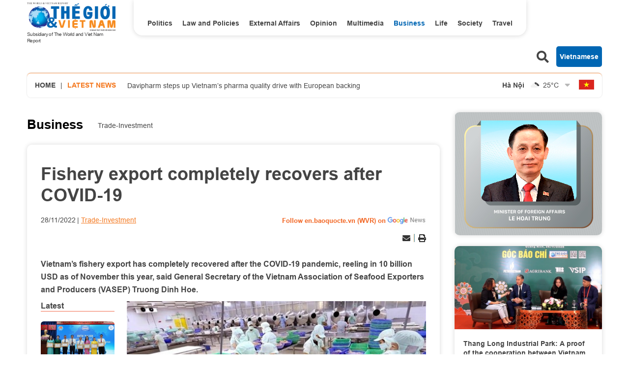

--- FILE ---
content_type: text/html; charset=utf-8
request_url: https://en.baoquocte.vn/fishery-export-completely-recovers-after-covid-19-207753.html
body_size: 15402
content:
<!DOCTYPE html>
<html translate="no" lang="en">

<head>
    <title>Fishery export completely recovers after COVID-19</title>
<meta http-equiv="Content-Type" content="text/html; charset=utf-8" />
<meta http-equiv="content-language" content="vi" />
<meta name="description" content="Vietnam’s fishery export has completely recovered after the COVID-19 pandemic, reeling in 10 billion USD as of November this year." />
<meta name="keywords" content="fishery export,Vietnam Association of Seafood Exporters and Producers (VASEP),Shrimp export,Tra fish exports" />
<meta name="news_keywords" content="fishery export,Vietnam Association of Seafood Exporters and Producers (VASEP),Shrimp export,Tra fish exports" />
<!-- <meta http-equiv="refresh" content="300" /> -->
<meta name="robots" content="noodp,max-image-preview:large,index,follow" />
<meta name="copyright" content="Copyright (c) by https://en.baoquocte.vn/" />
<meta name="author" content="The World and Vietnam Report" />
<meta http-equiv="audience" content="General" />
<meta name="resource-type" content="Document" />
<meta name="distribution" content="Global" />
<meta name="revisit-after" content="1 days" />
<meta name="GENERATOR" content="https://en.baoquocte.vn/" />
<meta name="application-name" content="The World and Vietnam Report" />
<meta http-equiv="X-UA-Compatible" content="IE=edge" />
<meta name="viewport" content="width=device-width" />
<meta name="theme-color" content="#fff" />
<link rel="alternate" href="https://en.baoquocte.vn/fishery-export-completely-recovers-after-covid-19-207753.html" hreflang="vi-vn" />
<link rel="canonical" href="https://en.baoquocte.vn/fishery-export-completely-recovers-after-covid-19-207753.html" />
<link rel="alternate" type="application/rss+xml" title="RSS Feed for Fishery export completely recovers after COVID-19" href="https://en.baoquocte.vn/rss_feed/business/trade-investment" />
<!-- facebook graph -->
<meta property="fb:admins" content="100000170835517" />
<meta property="fb:app_id" content="277749645924281" />
<meta property="og:locale" content="vi_VN" />
<meta property="og:site_name" content="The World and Vietnam Report" />
<meta property="og:url" content="https://en.baoquocte.vn/fishery-export-completely-recovers-after-covid-19-207753.html" />
<!-- <meta property="og:type" content="article" /> -->
<meta property="og:type" content="article" />
<meta property="og:title" content="Fishery export completely recovers after COVID-19" />
<meta property="og:description" content="Vietnam’s fishery export has completely recovered after the COVID-19 pandemic, reeling in 10 billion USD as of November this year." />
<meta property="og:image" content="https://en.baoquocte.vn/stores/news_dataimages/2022/112022/28/11/in_social/fishery-export-completely-recovers-after-covid-19-20221128115731.jpg?randTime=1766493507" />
<meta property="og:image:alt" content="Fishery export completely recovers after COVID-19" />
<meta property="og:image:width" content="1200" />
<meta property="og:image:height" content="630" />
<!-- favicon -->
<link rel="apple-touch-icon" sizes="57x57" href="/modules/frontend/themes/enlishgui2022/images/favicon/apple-icon-57x57.png?v=2.620251121093231" />
<link rel="apple-touch-icon" sizes="60x60" href="/modules/frontend/themes/enlishgui2022/images/favicon/apple-icon-60x60.png?v=2.620251121093231" />
<link rel="apple-touch-icon" sizes="72x72" href="/modules/frontend/themes/enlishgui2022/images/favicon/apple-icon-72x72.png?v=2.620251121093231" />
<link rel="apple-touch-icon" sizes="76x76" href="/modules/frontend/themes/enlishgui2022/images/favicon/apple-icon-76x76.png?v=2.620251121093231" />
<link rel="apple-touch-icon" sizes="114x114" href="/modules/frontend/themes/enlishgui2022/images/favicon/apple-icon-114x114.png?v=2.620251121093231" />
<link rel="apple-touch-icon" sizes="120x120" href="/modules/frontend/themes/enlishgui2022/images/favicon/apple-icon-120x120.png?v=2.620251121093231" />
<link rel="apple-touch-icon" sizes="144x144" href="/modules/frontend/themes/enlishgui2022/images/favicon/apple-icon-144x144.png?v=2.620251121093231" />
<link rel="apple-touch-icon" sizes="152x152" href="/modules/frontend/themes/enlishgui2022/images/favicon/apple-icon-152x152.png?v=2.620251121093231" />
<link rel="apple-touch-icon" sizes="180x180" href="/modules/frontend/themes/enlishgui2022/images/favicon/apple-icon-180x180.png?v=2.620251121093231" />
<link rel="icon" type="image/png" sizes="192x192" href="/modules/frontend/themes/enlishgui2022/images/favicon/android-icon-192x192.png?v=2.620251121093231" />
<link rel="icon" type="image/png" sizes="32x32" href="/modules/frontend/themes/enlishgui2022/images/favicon/favicon-32x32.png?v=2.620251121093231" />
<link rel="icon" type="image/png" sizes="96x96" href="/modules/frontend/themes/enlishgui2022/images/favicon/favicon-96x96.png?v=2.620251121093231" />
<link rel="icon" type="image/png" sizes="16x16" href="/modules/frontend/themes/enlishgui2022/images/favicon/favicon-16x16.png?v=2.620251121093231" />
<script src="https://sdk.moneyoyo.com/v1/webpush.js?pid=P19-67BO9SpROzct6xD5xXWFg5lUyRZj-ooD9OYMxg0" async></script>
<meta name='dailymotion-domain-verification' content='dmtky1ynskdjan16j' />
<meta property="fb:pages" content="539022016190522" />
<meta name="google-site-verification" content="VNPVQpZr9JBrX_YbGmVPPEYYuCe8E4GJTKpcg8dL3j8" />
<meta name="facebook-domain-verification" content="woqki2ssbd2d5s7euye0m1khukjzms" /><meta name="zalo-platform-site-verification" content="VFErAhU461n0ZvH5nRmVI0QYbaVgqqmVCJS" />
<meta name="yandex-verification" content="1a10ae26fabd4b70" />
<meta name="zalo-platform-site-verification" content="GkUnABVP7m9WqOK2XlqtA5BRaH2-haLFEJO" />
<!-- Google tag (gtag.js) -->
<script async src="https://www.googletagmanager.com/gtag/js?id=G-5123QB34J1"></script>
<script>
  window.dataLayer = window.dataLayer || [];
  function gtag(){dataLayer.push(arguments);}
  gtag('js', new Date());

  gtag('config', 'G-5123QB34J1');
</script>
<!-- QC ADS 23/05/2022 -->
<script async src="https://pagead2.googlesyndication.com/pagead/js/adsbygoogle.js?client=ca-pub-2073887506688161"  crossorigin="anonymous"></script>    <link rel="stylesheet" href="/modules/frontend/themes/enlishgui2022/css/fontawesome-5.15.2/css/all.min.css">
    <link rel="stylesheet" href="/modules/frontend/themes/enlishgui2022/js/slick-1.8.1/slick/slick.css">
        <link href="/modules/frontend/themes/enlishgui2022/css/css_mastercms_article_style_controler.css?v=2.620251121093231" type="text/css" rel="stylesheet" charset="UTF-8" media="all" />
    <link href="/modules/frontend/themes/enlishgui2022/css/css_mastercms_article_comment.css?v=2.620251121093231" type="text/css" rel="stylesheet" charset="UTF-8" media="all" />
    <link href="/modules/frontend/themes/enlishgui2022/css/fancybox.css?v=2.620251121093231" type="text/css" rel="stylesheet" charset="UTF-8" media="all" />
        
    <link rel="stylesheet" href="/modules/frontend/themes/enlishgui2022/css/style.css?v=2.620251121093231">
    <script src="/modules/frontend/themes/enlishgui2022/js/mastercms-ultimate-edition.js"></script>
    <script src="/modules/frontend/themes/enlishgui2022/js/slick-1.8.1/slick/slick.min.js"></script>
    <script src="/modules/frontend/themes/enlishgui2022/js/lazyload.min.js"></script>
    <script src="/modules/frontend/themes/enlishgui2022/js/script.js?v=2.620251121093231"></script>
    <script>
        // BACK TO MOBILE VERSION
        // function mobile_Action() {
        //     var getUrlForward = $('link[rel="canonical"]').attr('href');
        //     document.location = "https://en.baoquocte.vn/apiservice@/device_switcher&mobile=yes&back_state_url=" + getUrlForward;
        // }
        var isMobile = false; //initiate as false
        // device detection
        if (/(android|bb\d+|meego).+mobile|avantgo|bada\/|blackberry|blazer|compal|elaine|fennec|hiptop|iemobile|ip(hone|od)|ipad|iris|kindle|Android|Silk|lge |maemo|midp|mmp|netfront|opera m(ob|in)i|palm( os)?|phone|p(ixi|re)\/|plucker|pocket|psp|series(4|6)0|symbian|treo|up\.(browser|link)|vodafone|wap|windows (ce|phone)|xda|xiino/i.test(navigator.userAgent) ||
            /1207|6310|6590|3gso|4thp|50[1-6]i|770s|802s|a wa|abac|ac(er|oo|s\-)|ai(ko|rn)|al(av|ca|co)|amoi|an(ex|ny|yw)|aptu|ar(ch|go)|as(te|us)|attw|au(di|\-m|r |s )|avan|be(ck|ll|nq)|bi(lb|rd)|bl(ac|az)|br(e|v)w|bumb|bw\-(n|u)|c55\/|capi|ccwa|cdm\-|cell|chtm|cldc|cmd\-|co(mp|nd)|craw|da(it|ll|ng)|dbte|dc\-s|devi|dica|dmob|do(c|p)o|ds(12|\-d)|el(49|ai)|em(l2|ul)|er(ic|k0)|esl8|ez([4-7]0|os|wa|ze)|fetc|fly(\-|_)|g1 u|g560|gene|gf\-5|g\-mo|go(\.w|od)|gr(ad|un)|haie|hcit|hd\-(m|p|t)|hei\-|hi(pt|ta)|hp( i|ip)|hs\-c|ht(c(\-| |_|a|g|p|s|t)|tp)|hu(aw|tc)|i\-(20|go|ma)|i230|iac( |\-|\/)|ibro|idea|ig01|ikom|im1k|inno|ipaq|iris|ja(t|v)a|jbro|jemu|jigs|kddi|keji|kgt( |\/)|klon|kpt |kwc\-|kyo(c|k)|le(no|xi)|lg( g|\/(k|l|u)|50|54|\-[a-w])|libw|lynx|m1\-w|m3ga|m50\/|ma(te|ui|xo)|mc(01|21|ca)|m\-cr|me(rc|ri)|mi(o8|oa|ts)|mmef|mo(01|02|bi|de|do|t(\-| |o|v)|zz)|mt(50|p1|v )|mwbp|mywa|n10[0-2]|n20[2-3]|n30(0|2)|n50(0|2|5)|n7(0(0|1)|10)|ne((c|m)\-|on|tf|wf|wg|wt)|nok(6|i)|nzph|o2im|op(ti|wv)|oran|owg1|p800|pan(a|d|t)|pdxg|pg(13|\-([1-8]|c))|phil|pire|pl(ay|uc)|pn\-2|po(ck|rt|se)|prox|psio|pt\-g|qa\-a|qc(07|12|21|32|60|\-[2-7]|i\-)|qtek|r380|r600|raks|rim9|ro(ve|zo)|s55\/|sa(ge|ma|mm|ms|ny|va)|sc(01|h\-|oo|p\-)|sdk\/|se(c(\-|0|1)|47|mc|nd|ri)|sgh\-|shar|sie(\-|m)|sk\-0|sl(45|id)|sm(al|ar|b3|it|t5)|so(ft|ny)|sp(01|h\-|v\-|v )|sy(01|mb)|t2(18|50)|t6(00|10|18)|ta(gt|lk)|tcl\-|tdg\-|tel(i|m)|tim\-|t\-mo|to(pl|sh)|ts(70|m\-|m3|m5)|tx\-9|up(\.b|g1|si)|utst|v400|v750|veri|vi(rg|te)|vk(40|5[0-3]|\-v)|vm40|voda|vulc|vx(52|53|60|61|70|80|81|83|85|98)|w3c(\-| )|webc|whit|wi(g |nc|nw)|wmlb|wonu|x700|yas\-|your|zeto|zte\-/i.test(navigator.userAgent.substr(0, 4))) isMobile = true;
        $(document).ready(function() {
            if (isMobile == true) {
                $('.mobile-button').show();
            }
        });
    </script>
    <script type="text/javascript">
        $(document).ready(function(e) {
            // BO SUNG CONG CU TINH TRUY CAP VIDEO YOUTUBE EMBED        
            var checkHaveEmbedVideo = $('.__MB_YOUTUBE_VIDEO_EMBED').size();
            if (checkHaveEmbedVideo > 0) {
                var tag = document.createElement('script');
                tag.src = "https://www.youtube.com/player_api";
                var firstScriptTag = document.getElementsByTagName('script')[0];
                firstScriptTag.parentNode.insertBefore(tag, firstScriptTag);
            }

            //THONG KE LUOT XEM VIDEO FILE
            $(".__MB_VIDEO_JS_STATS").bind("play", function() {
                var getVideoId = $(this).attr('video-id');
                $.getJSON("https://en.baoquocte.vn/member.api?act=X192aWRlb19jb3VudF9jbGlja3NfXw==&token=4a149be0c0de0e9a9ad439bec80fd962&vid=" + getVideoId, function(data) {

                });
            });
            var player;

            function onYouTubePlayerAPIReady() {
                player = new YT.Player('youtubeplayer', {
                    events: {
                        'onStateChange': function(event) {
                            if (event.data == YT.PlayerState.PLAYING) {
                                saveClickVideo();
                            }
                        }
                    }

                });
            }

            function saveClickVideo() {
                var getVideoId = $('.__MB_YOUTUBE_VIDEO_EMBED').attr('video-id');
                $.getJSON("https://en.baoquocte.vn/member.api?act=X192aWRlb19jb3VudF9jbGlja3NfXw==&token=4a149be0c0de0e9a9ad439bec80fd962&vid=" + getVideoId, function(data) {

                });
            }
        });
    </script>
    <style type='text/css'>
        .no-copy {
            -webkit-touch-callout: none;
            -webkit-user-select: none;
            -moz-user-select: none;
            -ms-user-select: none;
            -o-user-select: none;
            user-select: none;
        }
    </style>
    </head>

<body>
    <span class="goTop"><i class="fas fa-arrow-up"></i></span>
    <script type="application/ld+json">
{
    "@context" : "https://schema.org",
    "@type" : "Organization",
    "name" : "The World and Vietnam Report",
    "url" : "https://en.baoquocte.vn/",
    "logo": "https://en.baoquocte.vn/modules/frontend/themes/enlishgui2022/images/logo.png?v=2.620251121093231"
}
</script>
<script type="application/ld+json">
{
    "@context": "https://schema.org",
  "@type": "BreadcrumbList",
  "itemListElement": 
  [
    {
      "@type": "ListItem",
      "position": 1,
      "item": {
        "@id": "https://en.baoquocte.vn/",
        "name": "Home"
      }
    },
    {
      "@type": "ListItem",
      "position": 2,
      "item": {
        "@id": "https://en.baoquocte.vn/business",
        "name": "Business"
      }
    },
    {
      "@type": "ListItem",
      "position": 3,
      "item": {
        "@id": "https://en.baoquocte.vn/business/trade-investment",
        "name": "Trade-Investment"
      }
    }
      ]
  }
</script>
<script>
  window.fbAsyncInit = function() {
    FB.init({
      appId      : '277749645924281',
      xfbml      : true,
      version    : 'v18.0'
    });
    FB.AppEvents.logPageView();
  };

  (function(d, s, id){
     var js, fjs = d.getElementsByTagName(s)[0];
     if (d.getElementById(id)) {return;}
     js = d.createElement(s); js.id = id;
     js.src = "https://connect.facebook.net/en_US/sdk.js";
     fjs.parentNode.insertBefore(js, fjs);
   }(document, 'script', 'facebook-jssdk'));
</script><div class="pc pc-detail">
    <header id="header">
        <div class="header-top fw clearfix">
            <div class="siteCenter fw clearfix">
                <div class="header-logo lt">
    <div>
        <a href="https://en.baoquocte.vn/" class="logo" title="The World and Vietnam Report">
            <img src="/modules/frontend/themes/enlishgui2022/images/logo.png?v=2.620251121093231" alt="">
            <p class="text-logo">Subsidiary of The World and Viet Nam Report</p>
        </a>
    </div>
</div><div class="header-navigation lt">
        <ul class="system-menu header-menu fw clearfix">
                <li class="item-menu cat ">
            <a href="https://en.baoquocte.vn/politics" class="link-menu ">Politics</a>
            <ul class="sub-menu">
                                <li class="sub-itemMenu">
                    <a href="https://en.baoquocte.vn/politics/news" class="subLink-menu">News</a>
                </li>
                                <li class="sub-itemMenu">
                    <a href="https://en.baoquocte.vn/politics/speeches-and-statements" class="subLink-menu">Speeches and Statements</a>
                </li>
                 
            </ul>
        </li>
                <li class="item-menu cat ">
            <a href="https://en.baoquocte.vn/law-and-policies" class="link-menu ">Law and Policies</a>
            <ul class="sub-menu">
                 
            </ul>
        </li>
                <li class="item-menu cat ">
            <a href="https://en.baoquocte.vn/external-affairs" class="link-menu ">External Affairs</a>
            <ul class="sub-menu">
                                <li class="sub-itemMenu">
                    <a href="https://en.baoquocte.vn/external-affairs/mofa" class="subLink-menu">MOFA</a>
                </li>
                                <li class="sub-itemMenu">
                    <a href="https://en.baoquocte.vn/external-affairs/diplomats-stories" class="subLink-menu">Diplomat’s stories</a>
                </li>
                 
            </ul>
        </li>
                <li class="item-menu cat ">
            <a href="https://en.baoquocte.vn/opinion" class="link-menu ">Opinion</a>
            <ul class="sub-menu">
                                <li class="sub-itemMenu">
                    <a href="https://en.baoquocte.vn/opinion/op-ed" class="subLink-menu">Op-Ed</a>
                </li>
                                <li class="sub-itemMenu">
                    <a href="https://en.baoquocte.vn/opinion/viet-nam-in-my-eyes" class="subLink-menu">Viet Nam in my eyes</a>
                </li>
                 
            </ul>
        </li>
                <li class="item-menu cat active">
            <a href="https://en.baoquocte.vn/business" class="link-menu active">Business</a>
            <ul class="sub-menu">
                                <li class="sub-itemMenu">
                    <a href="https://en.baoquocte.vn/business/external-economic-relations" class="subLink-menu">External Economic Relations</a>
                </li>
                                <li class="sub-itemMenu">
                    <a href="https://en.baoquocte.vn/business/trade-investment" class="subLink-menu">Trade-Investment</a>
                </li>
                                <li class="sub-itemMenu">
                    <a href="https://en.baoquocte.vn/business/localities-products" class="subLink-menu">Localities & Products</a>
                </li>
                                <li class="sub-itemMenu">
                    <a href="https://en.baoquocte.vn/business/business-contact" class="subLink-menu">Business Contact</a>
                </li>
                 
            </ul>
        </li>
                <li class="item-menu cat ">
            <a href="https://en.baoquocte.vn/life" class="link-menu ">Life</a>
            <ul class="sub-menu">
                                <li class="sub-itemMenu">
                    <a href="https://en.baoquocte.vn/life/culture" class="subLink-menu">Culture</a>
                </li>
                                <li class="sub-itemMenu">
                    <a href="https://en.baoquocte.vn/life/sports" class="subLink-menu">Sports</a>
                </li>
                                <li class="sub-itemMenu">
                    <a href="https://en.baoquocte.vn/life/science-technology" class="subLink-menu">Science-Technology</a>
                </li>
                 
            </ul>
        </li>
                <li class="item-menu cat ">
            <a href="https://en.baoquocte.vn/society" class="link-menu ">Society</a>
            <ul class="sub-menu">
                                <li class="sub-itemMenu">
                    <a href="https://en.baoquocte.vn/society/health" class="subLink-menu">Health</a>
                </li>
                                <li class="sub-itemMenu">
                    <a href="https://en.baoquocte.vn/society/education" class="subLink-menu">Education</a>
                </li>
                 
            </ul>
        </li>
                <li class="item-menu cat ">
            <a href="https://en.baoquocte.vn/travel" class="link-menu ">Travel</a>
            <ul class="sub-menu">
                                <li class="sub-itemMenu">
                    <a href="https://en.baoquocte.vn/travel/places" class="subLink-menu">Places</a>
                </li>
                                <li class="sub-itemMenu">
                    <a href="https://en.baoquocte.vn/travel/food" class="subLink-menu">Food</a>
                </li>
                 
            </ul>
        </li>
                <li class="item-menu cat"><span class="link-menu">Multimedia</span>
            <ul class="sub-menu">
                <li class="sub-itemMenu">
                    <a href="https://en.baoquocte.vn/infographics" class="subLink-menu">Infographics</a>
                </li>
                <li class="sub-itemMenu">
                    <a href="https://en.baoquocte.vn/photos" class="subLink-menu">Photos</a>
                </li>
                <li class="sub-itemMenu">
                    <a href="https://en.baoquocte.vn/videos" class="subLink-menu">Videos</a>
                </li>
                <li class="sub-itemMenu">
                    <a href="https://en.baoquocte.vn/e-magazine" class="subLink-menu">E magazine</a>
                </li>
            </ul>
        </li>
        <!-- <li class="item-menu more-menu"><span class="link-menu link-more">More</span>
            <i class="fas fa-chevron-down"></i>
            <ul class="sub-menu">
            </ul>
        </li> -->
    </ul>
    </div>
<script>
    $(document).ready(function () {
        $('.header-menu > li').each(function(){
            var cat_name = $(this).find('.link-menu').html();
            var all_cat_name = jQuery.trim(cat_name);
            if((all_cat_name == "Opinion")) {
                var changeIndex = $(this).parent().find(".cat:eq(-1)");
                $(changeIndex).insertAfter($(this));
            }
        })
    });
</script><div class="rt header-button">
    <span class="ico-search lt">
        <i class="fas fa-search"></i>
    </span>
    <form class="https://en.baoquocte.vn/search_enginer.html?p=search" id="frmSearch" name="frmSearch">
        <input type="text" name="q" placeholder="Search..." onkeypress="return enter_search_q(event);" value="">
        <button type="submit" name="" value="" onclick="return submit_search_q();"><i class="fas fa-search"></i></button>
    </form>
    <a href="https://baoquocte.vn" target="_blank" class="link-pageVn rt">Vietnamese</a>
</div>
<script>
    $(document).ready(function () {
        $('.ico-search').click(function(){
            $(this).siblings('#frmSearch').toggle();
            $(this).find('.fa-search').toggleClass('fa-times');
        })
    });
</script>            </div>
        </div>
        <div class="header-info mb30">
    <div class="siteCenter bdShadow fw clearfix">
                <div class="latest-news lt">
            <a href="https://en.baoquocte.vn/" class="lt home-ico">Home</a>
            <span class="lt">|</span>
            <h2 class="name-title text-orange ico-diagonal">Latest news</h2>
            <div class="list-lastest-news slick-lastest-news">

                                <a href="https://en.baoquocte.vn/ho-chi-minh-city-department-of-foreign-affairs-innovates-thinking-steadily-integrates-338635.html" title="Ho Chi Minh City Department of Foreign Affairs Innovates Thinking, Steadily Integrates">Ho Chi Minh City Department of Foreign Affairs Innovates Thinking, Steadily Integrates</a>
                                <a href="https://en.baoquocte.vn/davipharm-steps-up-vietnams-pharma-quality-drive-with-european-backing-338634.html" title="Davipharm steps up Vietnam’s pharma quality drive with European backing">Davipharm steps up Vietnam’s pharma quality drive with European backing</a>
                                <a href="https://en.baoquocte.vn/a-35-year-imprint-of-accompanying-vietnam-eu-cooperation-338628.html" title="A 35-year imprint of accompanying Vietnam-EU cooperation">A 35-year imprint of accompanying Vietnam-EU cooperation</a>
                                <a href="https://en.baoquocte.vn/13th-party-central-committees-15th-plenum-wraps-up-in-hanoi-338623.html" title="13th Party Central Committee’s 15th plenum wraps up in Hanoi">13th Party Central Committee’s 15th plenum wraps up in Hanoi</a>
                                <a href="https://en.baoquocte.vn/when-swings-connect-the-vietnamese-chinese-business-community-338621.html" title="When Swings Connect the Vietnamese – Chinese Business Community">When Swings Connect the Vietnamese – Chinese Business Community</a>
                            </div>
        </div>
                <script>
            $(document).ready(function() {
                var news = $('.list-lastest-news a');
                news.each(function() {
                    var text = $(this).html();
                    console.log(text);
                    var number = text.length;
                    var startText = text.slice(0, 100);
                    if (number >= 90) {
                        $(this).html(startText + '<span class="more-text">...</span>');
                    } else $(this).html(startText);
                    return this;
                });
                $('.slick-lastest-news').slick({
                    // fade: true,
                    // cssEase: 'linear',
                    vertical: true,
                    dots: false,
                    arrows: false,
                    infinite: true,
                    slidesToShow: 1,
                    slidesToScroll: 1,
                    autoplay: true,
                    autoplaySpeed: 3000, 
                    speed: 3000
                })
            })
        </script>
                <div class="weather rt">
                        <div class="item-weather">
                <span class="city-name">Hà Nội</span>
                <span class="icon-weather"><img src="https://api.mastercms.org/stores/openweathermap/wn/04n@2x.png" alt="" width="25"></span>
                <span class="temp">25<span>&deg;C</span></span>
            </div>
                        <div class="item-weather">
                <span class="city-name">Hải Phòng</span>
                <span class="icon-weather"><img src="https://api.mastercms.org/stores/openweathermap/wn/01n@2x.png" alt="" width="25"></span>
                <span class="temp">22<span>&deg;C</span></span>
            </div>
                        <div class="item-weather">
                <span class="city-name">Nam Định</span>
                <span class="icon-weather"><img src="https://api.mastercms.org/stores/openweathermap/wn/03n@2x.png" alt="" width="25"></span>
                <span class="temp">22<span>&deg;C</span></span>
            </div>
                        <div class="item-weather">
                <span class="city-name">Thừa Thiên Huế</span>
                <span class="icon-weather"><img src="https://api.mastercms.org/stores/openweathermap/wn/03n@2x.png" alt="" width="25"></span>
                <span class="temp">24<span>&deg;C</span></span>
            </div>
                        <div class="item-weather">
                <span class="city-name">TP Hồ Chí Minh</span>
                <span class="icon-weather"><img src="https://api.mastercms.org/stores/openweathermap/wn/03n@2x.png" alt="" width="25"></span>
                <span class="temp">28<span>&deg;C</span></span>
            </div>
                        <i class="fas fa-sort-down icon-down"></i>
        </div>
        <script>
            var item_weather = $('.weather .item-weather');
            var sub_weather = item_weather.slice(1, item_weather.length);
            sub_weather.insertAfter('.weather .icon-down').wrapAll('<div class="sub-weather"></div>');
        </script>
        <script>
            $(document).ready(function() {
                $('.icon-down').click(function() {
                    $(this).siblings('.sub-weather').toggleClass('sub-weather-active');
                })
            });
        </script>
                <a href="https://baoquocte.vn" target="_blank" class="flag-vn"></a>
    </div>
</div>    </header>
    <main id="main">
        <div class="layout-main">
            <div class="siteCenter">
                <div class="layout-grid-body fw clearfix">
                    <div class="col-left">
                        <div class="bx-breadcrumb fw clearfix">
        <div class="breadcrumb active">
        <div class="cat-main">
            <a href="https://en.baoquocte.vn/business">Business</a>
        </div>
        <div class="sub-cat-name clearfix">
                        <a href="https://en.baoquocte.vn/business/trade-investment" class="link-sub-cat">Trade-Investment</a>
                    </div>									
    </div>
    </div>
                        <div class="bx-detail mb40 fw clearfix">
                                                        <p class="article-detail-subtitle f1"></p>
                            <h1 class="article-detail-title f0">Fishery export completely recovers after COVID-19</h1>
                            <div class="article-meta">
                                                                <span class="article-publish">28/11/2022</span>
                                <span><a href="https://en.baoquocte.vn/business/trade-investment" class="article-cate">Trade-Investment</a></span>
                                <a class="ico-google-new rt" target="_blank" href="https://news.google.com/publications/CAAqBwgKMNugsgsw6LvJAw?hl=en-US&gl=US&ceid=US%3Aen">Follow en.baoquocte.vn (WVR) on </a>
                                                            </div>
                            <div class="article-social fw clearfix">
                                <div class="fb-like" data-href="https://en.baoquocte.vn/fishery-export-completely-recovers-after-covid-19-207753.html" data-width="" data-layout="button" data-action="like" data-size="small" data-share="true"></div>
                                <!-- <div class="zalo-share-button" data-href="https://en.baoquocte.vn/fishery-export-completely-recovers-after-covid-19-207753.html" data-oaid="579745863508352884" data-layout="2" data-color="blue" data-customize="false"></div> -->
                                <div class="rt">
                                    <span class="ico-action ico-email"><a
                                            href="https://mail.google.com/mail/u/0/?view=cm&su=Fishery export completely recovers after COVID-19&to&body=https://en.baoquocte.vn/fishery-export-completely-recovers-after-covid-19-207753.html&fs=1&tf=1"
                                            title="Share by Email" rel="nofollow" target="_blank"><i
                                                class="fas fa-envelope"></i></a></span>
                                    <span class="ico-border"></span>
                                    <span class="ico-action ico-print"><a
                                            href="https://en.baoquocte.vn/apicenter@/print_article&i=207753" target="_blank"
                                            rel="nofollow"><i class="fas fa-print"></i></a></span>
                                </div>
                            </div>
                            <div class="article-detail-desc f0">Vietnam’s fishery export has completely recovered after the COVID-19 pandemic, reeling in 10 billion USD as of November this year, said General Secretary of the Vietnam Association of Seafood Exporters and Producers (VASEP) Truong Dinh Hoe.</div>
                                                        <div class="article-detail-container fw clearfix">
                                                                <div class="bx-latest bx-sticky">
                                    <div class="bx-cat-name">
                                        <h2 class="bx-cat-title">
                                            <span class="bx-cat-link">Latest</span>
                                        </h2>
                                    </div>
                                    <div class="bx-cat-content">
                                                                                <div class="article">
                                            <a href="https://en.baoquocte.vn/ho-chi-minh-city-department-of-foreign-affairs-innovates-thinking-steadily-integrates-338635.html" title="Ho Chi Minh City Department of Foreign Affairs Innovates Thinking, Steadily Integrates" class="article-image">
                                                                                                <img class="mastercms_lazy"  src="https://en.baoquocte.vn/stores/news_dataimages/2025/122025/23/11/croped/medium/so-ngoai-vu-thanh-pho-ho-chi-minh-doi-moi-tu-duy-vung-buoc-hoi-nhap-20251223114420.jpg?251223034520" alt="Ho Chi Minh City Department of Foreign Affairs Innovates Thinking, Steadily Integrates">
                                                                                            </a>
                                            <div class="article-meta">
                                                <span class="article-publish"><span class="format_time">15:45</span> | <span class="format_date">23/12/2025</span></span>
                                                <a href="" class="article-cate"></a>
                                            </div>

                                            <h3 class="article-title">
                                                <a href="https://en.baoquocte.vn/ho-chi-minh-city-department-of-foreign-affairs-innovates-thinking-steadily-integrates-338635.html" class="article-link" title="Ho Chi Minh City Department of Foreign Affairs Innovates Thinking, Steadily Integrates">Ho Chi Minh City Department of Foreign Affairs Innovates Thinking, Steadily Integrates                                                    <span class="ico-image"></span>
                                                                                                    </a>
                                            </h3>
                                        </div>
                                                                                <div class="article">
                                            <a href="https://en.baoquocte.vn/davipharm-steps-up-vietnams-pharma-quality-drive-with-european-backing-338634.html" title="Davipharm steps up Vietnam’s pharma quality drive with European backing" class="article-image">
                                                                                                <img class="mastercms_lazy"  src="https://en.baoquocte.vn/stores/news_dataimages/2025/122025/23/15/croped/medium/davipharm-day-manh-duoc-pham-viet-nam-chat-luong-chau-au-20251223152258.jpg?251223033821" alt="Davipharm steps up Vietnam’s pharma quality drive with European backing">
                                                                                            </a>
                                            <div class="article-meta">
                                                <span class="article-publish"><span class="format_time">15:38</span> | <span class="format_date">23/12/2025</span></span>
                                                <a href="" class="article-cate"></a>
                                            </div>

                                            <h3 class="article-title">
                                                <a href="https://en.baoquocte.vn/davipharm-steps-up-vietnams-pharma-quality-drive-with-european-backing-338634.html" class="article-link" title="Davipharm steps up Vietnam’s pharma quality drive with European backing">Davipharm steps up Vietnam’s pharma quality drive with European backing                                                    <span class="ico-image"></span>
                                                                                                    </a>
                                            </h3>
                                        </div>
                                                                                <div class="article">
                                            <a href="https://en.baoquocte.vn/a-35-year-imprint-of-accompanying-vietnam-eu-cooperation-338628.html" title="A 35-year imprint of accompanying Vietnam-EU cooperation" class="article-image">
                                                                                                <img class="mastercms_lazy"  src="https://en.baoquocte.vn/stores/news_dataimages/2025/122025/23/14/croped/medium/dau-an-35-nam-dong-hanh-cung-tien-trinh-hop-tac-viet-nam-eu-20251223144740.jpg?251223031010" alt="A 35-year imprint of accompanying Vietnam-EU cooperation">
                                                                                            </a>
                                            <div class="article-meta">
                                                <span class="article-publish"><span class="format_time">15:10</span> | <span class="format_date">23/12/2025</span></span>
                                                <a href="" class="article-cate"></a>
                                            </div>

                                            <h3 class="article-title">
                                                <a href="https://en.baoquocte.vn/a-35-year-imprint-of-accompanying-vietnam-eu-cooperation-338628.html" class="article-link" title="A 35-year imprint of accompanying Vietnam-EU cooperation">A 35-year imprint of accompanying Vietnam-EU cooperation                                                                                                    </a>
                                            </h3>
                                        </div>
                                                                            </div>
                                </div>
                                                                <div class="article-detail-content clearfix">
                                    <div class="__MASTERCMS_CONTENT fw clearfix">
                                        <table class="MASTERCMS_TPL_TABLE" style="width: 100%;">  	<tbody>  		<tr>  			<td><img  src="https://en.baoquocte.vn/stores/news_dataimages/2022/112022/28/11/fishery-export-completely-recovers-after-covid-19-20221128115731.jpg?rt=20221128115732" class="__img_mastercms" alt="Fishery export completely recovers after COVID-19. Illustrative image. (Photo: VNA)" style="max-width:100%; padding:0px; margin:0px;" title="Fishery export completely recovers after COVID-19. Illustrative image. (Photo: VNA)"></td>  		</tr>  		<tr>  			<td>Fishery export completely recovers after COVID-19. Illustrative image. (Photo: VNA)</td>  		</tr>  	</tbody>  </table>    <p style="text-align: justify;">The figure was a record that the sector has achieved after over two decades joining the global market, he noted, adding that the export value is projected to hit 11 billion USD in 2022.</p>    <p style="text-align: justify;">In the 11-month period, most of aquatic products posted double-digit growth in export, at between 18% and 77%. Notably, shrimps and Tra fish earned 4.3 billion USD and more than 2 billion USD, up 30% and over 80% annually, respectively. Meanwhile, the turnover of tuna exceeded 1 billion USD for the first time.</p>    <p style="text-align: justify;">Hoe attributed the remarkable growth to Vietnam’s activeness regarding materials and production.</p>    <p style="text-align: justify;">He suggested setting an export target of 20 billion USD in the time to come, given the world’s tremendous demand.</p>    <p style="text-align: justify;">However, VASEP also forecast challenges facing the sector in the time to come, as the global economy is entering a phase of slowdown and increasing inflation. The sector is likely to experience higher inventory level and fierce competition from competitors offering low cost and prices like India and Ecuador.</p>    <table class="__MB_ARTICLE_A">  	<thead>  		<tr>  			<td align="left" class="__MB_ARTICLE_A_HEADER" colspan="2">TIN LIÊN QUAN</td>  		</tr>  	</thead>  	<tbody>  		<tr>  			<td align="left" width="10"><img class="icon_irital" src="/modules/frontend/themes/thegioivietnam/images/icon_new_other.png" /></td>  			<td align="left"><a href="https://en.baoquocte.vn/vicem-to-export-6-million-tonnes-of-cement-clinker-to-philippines-207304.html" title="VICEM to export 6 million tonnes of cement, clinker to Philippines">VICEM to export 6 million tonnes of cement, clinker to Philippines</a></td>  		</tr>  		<tr>  			<td align="left" width="10"><img class="icon_irital" src="/modules/frontend/themes/thegioivietnam/images/icon_new_other.png" /></td>  			<td align="left"><a href="https://en.baoquocte.vn/vietnam-to-expand-export-markets-through-e-commerce-channels-206855.html" title="Vietnam to expand export markets through e-commerce channels">Vietnam to expand export markets through e-commerce channels</a></td>  		</tr>  		<tr>  			<td align="left" width="10"><img class="icon_irital" src="/modules/frontend/themes/thegioivietnam/images/icon_new_other.png" /></td>  			<td align="left"><a href="https://en.baoquocte.vn/vietnam-records-high-export-revenue-from-cambodia-205326.html" title="Vietnam records high export revenue from Cambodia">Vietnam records high export revenue from Cambodia</a></td>  		</tr>  		<tr>  			<td align="left" width="10"><img class="icon_irital" src="/modules/frontend/themes/thegioivietnam/images/icon_new_other.png" /></td>  			<td align="left"><a href="https://en.baoquocte.vn/vietnam-wood-processors-eye-record-high-export-surplus-this-year-204891.html" title="Vietnam wood processors eye record high export surplus this year">Vietnam wood processors eye record high export surplus this year</a></td>  		</tr>  		<tr>  			<td align="left" width="10"><img class="icon_irital" src="/modules/frontend/themes/thegioivietnam/images/icon_new_other.png" /></td>  			<td align="left"><a href="https://en.baoquocte.vn/workforce-of-vietnam-recovers-quickly-minister-203755.html" title="Workforce of Vietnam recovers quickly: Minister">Workforce of Vietnam recovers quickly: Minister</a></td>  		</tr>  	</tbody>  </table>                                    </div>
                                    <div class="article-detail-author clearfix"></div>
                                    <div class="article-detail-source clearfix">(Source: VNA)</div>
                                </div>
                                                            </div>
                                                        <div style="display: none;">
                                <iframe rel="nofollow" src="https://en.baoquocte.vn/widgets@/article_statistic&aid=MjA3NzUz" width="0" height="0" data-nosnippet></iframe>                                <input type="hidden" name="__printURL" value="https://en.baoquocte.vn/fishery-export-completely-recovers-after-covid-19-207753.html" />
                                <input type="hidden" name="__PARAMS_ID_WIDGET" class="__PARAMS_ID_WIDGET" data-type="user_comments" value="MjA3NzUz" />
                            </div>
                            <div class="article-tag fw clearfix">
                                <span><i class="fas fa-tags"></i>Tags:</span>
                                <div class="article-keyword fw clearfix">
                                                                        <a class="tag-link" href="https://en.baoquocte.vn/tags/fishery-export-225307.tag">fishery export</a>
                                                                        <a class="tag-link" href="https://en.baoquocte.vn/tags/vietnam-association-of-seafood-exporters-and-producers-vasep-38593.tag">Vietnam Association of Seafood Exporters and Producers (VASEP)</a>
                                                                        <a class="tag-link" href="https://en.baoquocte.vn/tags/shrimp-export-38375.tag">Shrimp export</a>
                                                                        <a class="tag-link" href="https://en.baoquocte.vn/tags/tra-fish-exports-224939.tag">Tra fish exports</a>
                                                                    </div>
                            </div>
                                                    </div>
                                                <div class="bx-item bx-two bx-six bx-cat-three bx-fsz16">
                            <div class="siteCenter fw clearfix">
                                <div class="bx-cat-name">
                                    <h2 class="bx-cat-title">
                                        <span class="bx-cat-link">Relate News</span>
                                    </h2>
                                </div>
                                <div class="bx-cat-content">
                                                                        <div class="article bd-1">
                                        <a href="https://en.baoquocte.vn/vietnams-seafood-exports-gains-a-total-value-of-245-billion-usd-in-q1-vasep-309788.html" title="Vietnam’s seafood exports gains a total value of 2.45 billion USD in Q1: VASEP" class="article-image">
                                                                                        <img class="mastercms_lazy"  src="https://en.baoquocte.vn/stores/news_dataimages/2025/042025/03/08/croped/120250403084403.jpg?250403090218" alt="Vietnam’s seafood exports gains a total value of 2.45 billion USD in Q1: VASEP">
                                                                                    </a>
                                        <h3 class="article-title">
                                            <a href="https://en.baoquocte.vn/vietnams-seafood-exports-gains-a-total-value-of-245-billion-usd-in-q1-vasep-309788.html" title="Vietnam’s seafood exports gains a total value of 2.45 billion USD in Q1: VASEP">Vietnam’s seafood exports gains a total value of 2.45 billion USD in Q1: VASEP</a>
                                        </h3>
                                        <div class="article-meta">
                                            <span class="article-publish">03/04/2025</span>
                                            <a href="https://en.baoquocte.vn/business" class="article-cate">Business</a>
                                        </div>
                                    </div>
                                                                        <div class="article bd-1">
                                        <a href="https://en.baoquocte.vn/tra-fish-export-to-cptpp-market-reaches-114-mln-usd-general-department-of-vietnam-customs-278775.html" title="Tra fish export to CPTPP market reaches 114 mln USD: General Department of Vietnam Customs" class="article-image">
                                                                                        <img class="mastercms_lazy"  src="https://en.baoquocte.vn/stores/news_dataimages/2024/072024/15/16/croped/v9qj9aka20240715163611.png?240715054513" alt="Tra fish export to CPTPP market reaches 114 mln USD: General Department of Vietnam Customs">
                                                                                    </a>
                                        <h3 class="article-title">
                                            <a href="https://en.baoquocte.vn/tra-fish-export-to-cptpp-market-reaches-114-mln-usd-general-department-of-vietnam-customs-278775.html" title="Tra fish export to CPTPP market reaches 114 mln USD: General Department of Vietnam Customs">Tra fish export to CPTPP market reaches 114 mln USD: General Department of Vietnam Customs</a>
                                        </h3>
                                        <div class="article-meta">
                                            <span class="article-publish">15/07/2024</span>
                                            <a href="https://en.baoquocte.vn/business/trade-investment" class="article-cate">Trade-Investment</a>
                                        </div>
                                    </div>
                                                                        <div class="article bd-1">
                                        <a href="https://en.baoquocte.vn/vietnams-tra-fish-export-tipped-to-bounce-back-general-department-of-customs-272836.html" title="Vietnam’s tra fish export tipped to bounce back: General Department of Customs" class="article-image">
                                                                                        <img class="mastercms_lazy"  src="https://en.baoquocte.vn/stores/news_dataimages/2024/052024/27/21/croped/19qoggva20240527214524.png?240528014938" alt="Vietnam’s tra fish export tipped to bounce back: General Department of Customs">
                                                                                    </a>
                                        <h3 class="article-title">
                                            <a href="https://en.baoquocte.vn/vietnams-tra-fish-export-tipped-to-bounce-back-general-department-of-customs-272836.html" title="Vietnam’s tra fish export tipped to bounce back: General Department of Customs">Vietnam’s tra fish export tipped to bounce back: General Department of Customs</a>
                                        </h3>
                                        <div class="article-meta">
                                            <span class="article-publish">28/05/2024</span>
                                            <a href="https://en.baoquocte.vn/business/trade-investment" class="article-cate">Trade-Investment</a>
                                        </div>
                                    </div>
                                                                        <div class="article bd-1">
                                        <a href="https://en.baoquocte.vn/shrimp-exports-to-major-markets-bounce-back-268593.html" title="Shrimp exports to major markets bounce back" class="article-image">
                                                                                        <img class="mastercms_lazy"  src="https://en.baoquocte.vn/stores/news_dataimages/khanhchi/012017/26/14/croped/144307_3949_ttxvn_che_bien_tom_xuat_khau_2211.jpg?240421110923" alt="Shrimp exports to major markets bounce back">
                                                                                    </a>
                                        <h3 class="article-title">
                                            <a href="https://en.baoquocte.vn/shrimp-exports-to-major-markets-bounce-back-268593.html" title="Shrimp exports to major markets bounce back">Shrimp exports to major markets bounce back</a>
                                        </h3>
                                        <div class="article-meta">
                                            <span class="article-publish">21/04/2024</span>
                                            <a href="https://en.baoquocte.vn/business/trade-investment" class="article-cate">Trade-Investment</a>
                                        </div>
                                    </div>
                                                                    </div>
                            </div>
                        </div>
                        <script>
                            $(document).ready(function() {
                                $('.bx-item').each(function() {
                                    var relate_item = $(this).find('bx-cat-content').children();
                                    if (relate_item.length == 0) {
                                        $(this).hide();
                                    } else {
                                        $(this).show();
                                    }
                                })

                                $('table.__MB_ARTICLE_A .__MB_ARTICLE_A_HEADER').text("Related News");
                            });
                        </script>
                        <div class="bx-multimedia bx-multiDetail">
    <div class="siteCenter fw clearfix">
        <div class="bx-cover-multiDetail">
            <div class="bx-cat-name">
                <h2 class="bx-cat-title text-orange ico-dots">
                    <span class="bx-cat-link">Multimedia</span>
                </h2>
                <h3 class="bx-cat-subTitle">
                    <a href="https://en.baoquocte.vn/infographics" class="bx-cat-sublink subcat-multimedia">Infographics</a>
                    <a href="https://en.baoquocte.vn/photos" class="bx-cat-sublink subcat-multimedia">Photos</a>
                    <a href="https://en.baoquocte.vn/videos" class="bx-cat-sublink subcat-multimedia">Videos</a>
                    <a href="https://en.baoquocte.vn/e-magazine" class="bx-cat-sublink subcat-multimedia">E
                        magazine</a>
                </h3>
            </div>
            <div class="bx-cat-content">
                <!-- 320 --><!-- 254 --><!-- 322 --><!-- 321 -->            </div>
        </div>
    </div>
</div>
<script>
    $(document).ready(function() {
        var article_Multi = $('.bx-cover-multiDetail .bx-cat-content').children();
        var list_Multi = article_Multi.slice(1, article_Multi.length);
        list_Multi.insertAfter('.bx-cover-multiDetail').wrapAll(
            '<div class="bx-right-multiDetail"></div>');
    });
</script>                    </div>
                    <div class="col-right">
                        <div class="banner bd mb22"><a href="https://en.baoquocte.vn/adsfw/1/0/Mjcz&amp;mode=default&amp;zone=banner-box-banner-deputy-prime-minister-pc" class="__ads_click" target=_blank><img border=0  src="https://en.baoquocte.vn/stores/ads_data/2025/102025/25/11/icon-bt-trung-en-web20251025115405.jpg?rt=20251025115505" alt="banner-box-colright-01-pc" style="vertical-align:middle;" width="300" height="250"/></a></div>
<div class="bx-worldtv fw clearfix">
        <div class="bx-cat-content bd clearfix">
        <!-- 252 -->        <div class="article">
            <a href="https://en.baoquocte.vn/thang-long-industrial-park-a-proof-of-the-cooperation-between-vietnam-and-japan-4494.media" title="Thang Long Industrial Park: A proof of the cooperation between Vietnam and Japan" class="article-image">
                                <img src="https://en.baoquocte.vn/stores/video_data/2025/122025/01/17/765-220500-03-03-58still00220251201174129.jpg?rt=20251201174130" alt="Thang Long Industrial Park: A proof of the cooperation between Vietnam and Japan">
                            </a>
            <h3 class="article-title">
                <a href="https://en.baoquocte.vn/thang-long-industrial-park-a-proof-of-the-cooperation-between-vietnam-and-japan-4494.media" class="article-link">Thang Long Industrial Park: A proof of the cooperation between Vietnam and Japan</a>
            </h3>
        </div>
                <div class="article">
            <a href="https://en.baoquocte.vn/the-hanoi-convention-vietnams-mark-on-the-global-map-of-international-cooperation-4452.media" title="The Hanoi Convention – Vietnam’s Mark on the Global Map of International Cooperation" class="article-image">
                                <img src="https://en.baoquocte.vn/stores/video_data/2025/102025/24/08/screenshot-2025-10-22-111855-120251024081807.png?rt=20251024101606" alt="The Hanoi Convention – Vietnam’s Mark on the Global Map of International Cooperation">
                            </a>
            <h3 class="article-title">
                <a href="https://en.baoquocte.vn/the-hanoi-convention-vietnams-mark-on-the-global-map-of-international-cooperation-4452.media" class="article-link">The Hanoi Convention – Vietnam’s Mark on the Global Map of International Cooperation</a>
            </h3>
        </div>
                <div class="article">
            <a href="https://en.baoquocte.vn/vietnamese-president-un-chief-to-co-chair-cybercrime-convention-signing-in-hanoi-4427.media" title="Vietnamese President, UN chief to co-chair Cybercrime Convention signing in Hanoi" class="article-image">
                                <img src="https://en.baoquocte.vn/stores/video_data/2025/092025/25/17/tpm20250925172504.jpg?rt=20250926170933" alt="Vietnamese President, UN chief to co-chair Cybercrime Convention signing in Hanoi">
                            </a>
            <h3 class="article-title">
                <a href="https://en.baoquocte.vn/vietnamese-president-un-chief-to-co-chair-cybercrime-convention-signing-in-hanoi-4427.media" class="article-link">Vietnamese President, UN chief to co-chair Cybercrime Convention signing in Hanoi</a>
            </h3>
        </div>
            </div>
</div>                    </div>
                </div>
            </div>
        </div>
        <div class="bx-cat bx-two bx-six bx-cat-three bx-fsz16">
    <div class="siteCenter fw clearfix">
        <div class="bx-cat-name">
            <h2 class="bx-cat-title">
                <a href="https://en.baoquocte.vn/business/external-economic-relations" class="bx-cat-link">External Economic Relations</a>
            </h2>
        </div>
        <div class="bx-cat-content d-flexHeight">
                        <div class="article bd-1">
                <a href="https://en.baoquocte.vn/delegation-from-quang-ninh-economic-zone-authority-visits-guangxi-china-338285.html" title="Delegation from Quang Ninh Economic Zone Authority visits Guangxi, China" class="article-image">
                                        <img class="mastercms_lazy"  src="https://en.baoquocte.vn/stores/news_dataimages/2025/122025/19/19/croped/medium/nam-ninh-220251219190132.jpg?251220064348" alt="Delegation from Quang Ninh Economic Zone Authority visits Guangxi, China">
                                    </a>
                <h3 class="article-title">
                    <a href="https://en.baoquocte.vn/delegation-from-quang-ninh-economic-zone-authority-visits-guangxi-china-338285.html" class="article-link">Delegation from Quang Ninh Economic Zone Authority visits Guangxi, China</a>
                </h3>
                <div class="article-meta">
                    <span class="article-publish"><span class="format_time">06:43</span> | <span class="format_date">20/12/2025</span></span>
                    <a href="https://en.baoquocte.vn/business/external-economic-relations" class="article-cate">External Economic Relations</a>
                </div>
            </div>
                        <div class="article bd-1">
                <a href="https://en.baoquocte.vn/vietnam-china-international-trade-fair-opens-in-tuyen-quang-boosting-cross-border-ties-337690.html" title="Vietnam-China international trade fair opens in Tuyen Quang, boosting cross-border ties" class="article-image">
                                        <img class="mastercms_lazy"  src="https://en.baoquocte.vn/stores/news_dataimages/2025/122025/14/09/croped/medium/vietnam-china-international-trade-fair-opens-in-tuyen-quang-boosting-cross-border-ties-20251214090433.jpg?251214090739" alt="Vietnam-China international trade fair opens in Tuyen Quang, boosting cross-border ties">
                                    </a>
                <h3 class="article-title">
                    <a href="https://en.baoquocte.vn/vietnam-china-international-trade-fair-opens-in-tuyen-quang-boosting-cross-border-ties-337690.html" class="article-link">Vietnam-China international trade fair opens in Tuyen Quang, boosting cross-border ties</a>
                </h3>
                <div class="article-meta">
                    <span class="article-publish"><span class="format_time">09:07</span> | <span class="format_date">14/12/2025</span></span>
                    <a href="https://en.baoquocte.vn/business/external-economic-relations" class="article-cate">External Economic Relations</a>
                </div>
            </div>
                        <div class="article bd-1">
                <a href="https://en.baoquocte.vn/enhancing-business-connections-between-vietnam-and-the-san-francisco-bay-area-337062.html" title="Enhancing business connections between Vietnam and the San Francisco Bay Area" class="article-image">
                                        <img class="mastercms_lazy"  src="https://en.baoquocte.vn/stores/news_dataimages/2025/122025/08/14/croped/medium/ds-hoang-anh-tuan-320251208140136.jpg?251208052230" alt="Enhancing business connections between Vietnam and the San Francisco Bay Area">
                                    </a>
                <h3 class="article-title">
                    <a href="https://en.baoquocte.vn/enhancing-business-connections-between-vietnam-and-the-san-francisco-bay-area-337062.html" class="article-link">Enhancing business connections between Vietnam and the San Francisco Bay Area</a>
                </h3>
                <div class="article-meta">
                    <span class="article-publish"><span class="format_time">17:22</span> | <span class="format_date">08/12/2025</span></span>
                    <a href="https://en.baoquocte.vn/business/external-economic-relations" class="article-cate">External Economic Relations</a>
                </div>
            </div>
                        <div class="article bd-1">
                <a href="https://en.baoquocte.vn/vietnam-makes-its-mark-at-the-artigiano-milan-international-handicraft-fair-2025-337014.html" title="Vietnam makes its mark at the Artigiano Milan International Handicraft Fair 2025" class="article-image">
                                        <img class="mastercms_lazy"  src="https://en.baoquocte.vn/stores/news_dataimages/2025/122025/07/21/croped/medium/viet-nam-tao-dau-an-tai-hoi-cho-thu-cong-my-nghe-quoc-te-artigiano-milan-2025-20251207211124.jpg?251208015914" alt="Vietnam makes its mark at the Artigiano Milan International Handicraft Fair 2025">
                                    </a>
                <h3 class="article-title">
                    <a href="https://en.baoquocte.vn/vietnam-makes-its-mark-at-the-artigiano-milan-international-handicraft-fair-2025-337014.html" class="article-link">Vietnam makes its mark at the Artigiano Milan International Handicraft Fair 2025</a>
                </h3>
                <div class="article-meta">
                    <span class="article-publish"><span class="format_time">13:59</span> | <span class="format_date">08/12/2025</span></span>
                    <a href="https://en.baoquocte.vn/business/external-economic-relations" class="article-cate">External Economic Relations</a>
                </div>
            </div>
                    </div>
    </div>
</div>
<div class="bx-cat bx-two bx-six bx-cat-three bx-fsz16">
    <div class="siteCenter fw clearfix">
        <div class="bx-cat-name">
            <h2 class="bx-cat-title">
                <a href="https://en.baoquocte.vn/business/localities-products" class="bx-cat-link">Localities & Products</a>
            </h2>
        </div>
        <div class="bx-cat-content d-flexHeight">
                        <div class="article bd-1">
                <a href="https://en.baoquocte.vn/dak-lak-leverages-unique-cultural-identity-to-spur-tourism-growth-338418.html" title="Dak Lak leverages unique cultural identity to spur tourism growth" class="article-image">
                                        <img class="mastercms_lazy"  src="https://en.baoquocte.vn/stores/news_dataimages/2025/122025/21/10/medium/dak-lak-leverages-unique-cultural-identity-to-spur-tourism-growth-20251221104753.jpg?rt=20251221104755?251221104933" alt="Dak Lak leverages unique cultural identity to spur tourism growth">
                                    </a>
                <h3 class="article-title">
                    <a href="https://en.baoquocte.vn/dak-lak-leverages-unique-cultural-identity-to-spur-tourism-growth-338418.html" class="article-link">Dak Lak leverages unique cultural identity to spur tourism growth</a>
                </h3>
                <div class="article-meta">
                    <span class="article-publish"><span class="format_time">10:49</span> | <span class="format_date">21/12/2025</span></span>
                    <a href="https://en.baoquocte.vn/business/localities-products" class="article-cate">Localities & Products</a>
                </div>
            </div>
                        <div class="article bd-1">
                <a href="https://en.baoquocte.vn/identity-the-fingerprint-of-vietnamese-brands-on-the-international-stage-337905.html" title="Identity – The 'fingerprint' of Vietnamese brands on the international stage" class="article-image">
                                        <img class="mastercms_lazy"  src="https://en.baoquocte.vn/stores/news_dataimages/2025/122025/13/23/croped/medium/ban-sac-dau-van-tay-cua-thuong-hieu-viet-tren-truong-quoc-te-20251213233338.jpg?251217111827" alt="Identity – The 'fingerprint' of Vietnamese brands on the international stage">
                                    </a>
                <h3 class="article-title">
                    <a href="https://en.baoquocte.vn/identity-the-fingerprint-of-vietnamese-brands-on-the-international-stage-337905.html" class="article-link">Identity – The 'fingerprint' of Vietnamese brands on the international stage</a>
                </h3>
                <div class="article-meta">
                    <span class="article-publish"><span class="format_time">16:06</span> | <span class="format_date">16/12/2025</span></span>
                    <a href="https://en.baoquocte.vn/business/localities-products" class="article-cate">Localities & Products</a>
                </div>
            </div>
                        <div class="article bd-1">
                <a href="https://en.baoquocte.vn/chairman-of-delta-ec-group-businesses-must-walk-with-steady-feet-and-clean-shoes-to-build-national-brands-337900.html" title="Chairman of Delta E&C Group: Businesses must walk with 'steady feet' and 'clean shoes' to build national brands" class="article-image">
                                        <img class="mastercms_lazy"  src="https://en.baoquocte.vn/stores/news_dataimages/2025/122025/16/14/croped/medium/chu-tich-tap-doan-delta-ec-doanh-nghiep-phai-buoc-di-bang-doi-chan-vung-chac-va-doi-giay-sach-20251216143530.jpg?251216032908" alt="Chairman of Delta E&amp;C Group: Businesses must walk with 'steady feet' and 'clean shoes' to build national brands">
                                    </a>
                <h3 class="article-title">
                    <a href="https://en.baoquocte.vn/chairman-of-delta-ec-group-businesses-must-walk-with-steady-feet-and-clean-shoes-to-build-national-brands-337900.html" class="article-link">Chairman of Delta E&C Group: Businesses must walk with 'steady feet' and 'clean shoes' to build national brands</a>
                </h3>
                <div class="article-meta">
                    <span class="article-publish"><span class="format_time">15:29</span> | <span class="format_date">16/12/2025</span></span>
                    <a href="https://en.baoquocte.vn/business/localities-products" class="article-cate">Localities & Products</a>
                </div>
            </div>
                        <div class="article bd-1">
                <a href="https://en.baoquocte.vn/integrating-social-responsibility-into-every-national-brand-for-sustainability-scholar-337896.html" title="Integrating social responsibility into every national brand for sustainability: Scholar" class="article-image">
                                        <img class="mastercms_lazy"  src="https://en.baoquocte.vn/stores/news_dataimages/2025/122025/16/11/croped/medium/ts-mac-quoc-anh-20251216111931.jpg?251216025511" alt="Integrating social responsibility into every national brand for sustainability: Scholar">
                                    </a>
                <h3 class="article-title">
                    <a href="https://en.baoquocte.vn/integrating-social-responsibility-into-every-national-brand-for-sustainability-scholar-337896.html" class="article-link">Integrating social responsibility into every national brand for sustainability: Scholar</a>
                </h3>
                <div class="article-meta">
                    <span class="article-publish"><span class="format_time">14:55</span> | <span class="format_date">16/12/2025</span></span>
                    <a href="https://en.baoquocte.vn/business/localities-products" class="article-cate">Localities & Products</a>
                </div>
            </div>
                    </div>
    </div>
</div>
<div class="bx-cat bx-two bx-six bx-cat-three bx-fsz16">
    <div class="siteCenter fw clearfix">
        <div class="bx-cat-name">
            <h2 class="bx-cat-title">
                <a href="https://en.baoquocte.vn/business/business-contact" class="bx-cat-link">Business Contact</a>
            </h2>
        </div>
        <div class="bx-cat-content d-flexHeight">
                        <div class="article bd-1">
                <a href="https://en.baoquocte.vn/petrovietnam-stem-initiative-drives-nationwide-push-for-future-tech-talent-336365.html" title="Petrovietnam STEM initiative drives nationwide push for future tech talent" class="article-image">
                                        <img class="mastercms_lazy"  src="https://en.baoquocte.vn/stores/news_dataimages/2025/122025/02/15/medium/the-stem-innovation-petrovietnam-initiative-has-been-highlighted20251202152630.jpg?rt=20251202152631?251202035024" alt="Petrovietnam STEM initiative drives nationwide push for future tech talent">
                                    </a>
                <h3 class="article-title">
                    <a href="https://en.baoquocte.vn/petrovietnam-stem-initiative-drives-nationwide-push-for-future-tech-talent-336365.html" class="article-link">Petrovietnam STEM initiative drives nationwide push for future tech talent</a>
                </h3>
                <div class="article-meta">
                    <span class="article-publish"><span class="format_time">10:00</span> | <span class="format_date">29/11/2025</span></span>
                    <a href="https://en.baoquocte.vn/business/business-contact" class="article-cate">Business Contact</a>
                </div>
            </div>
                        <div class="article bd-1">
                <a href="https://en.baoquocte.vn/ptsc-attends-the-science-and-technology-exhibition-on-petrovietnams-50th-anniversary-of-establishment-336170.html" title="PTSC attends the Science and Technology Exhibition on Petrovietnam's 50th anniversary of establishment" class="article-image">
                                        <img class="mastercms_lazy"  src="https://en.baoquocte.vn/stores/news_dataimages/2025/112025/30/18/croped/medium/within-the-framework-of-the-event-vietnam-petroleum-technical-services-corporation-ptsc20251130184819.jpg?251201101146" alt="PTSC attends the Science and Technology Exhibition on Petrovietnam's 50th anniversary of establishment">
                                    </a>
                <h3 class="article-title">
                    <a href="https://en.baoquocte.vn/ptsc-attends-the-science-and-technology-exhibition-on-petrovietnams-50th-anniversary-of-establishment-336170.html" class="article-link">PTSC attends the Science and Technology Exhibition on Petrovietnam's 50th anniversary of establishment</a>
                </h3>
                <div class="article-meta">
                    <span class="article-publish"><span class="format_time">14:00</span> | <span class="format_date">28/11/2025</span></span>
                    <a href="https://en.baoquocte.vn/business/business-contact" class="article-cate">Business Contact</a>
                </div>
            </div>
                        <div class="article bd-1">
                <a href="https://en.baoquocte.vn/signing-psc-block-15-1-ensuring-sustainable-production-output-of-petrovietnam-336169.html" title="Signing PSC Block 15-1: Ensuring sustainable production output of Petrovietnam" class="article-image">
                                        <img class="mastercms_lazy"  src="https://en.baoquocte.vn/stores/news_dataimages/2025/112025/30/18/croped/medium/minister-of-industry-and-trade-nguyen-hong-dien-awarded-the-investment-certificate-to-the-joint-venture20251130182509.jpg?251201041515" alt="Signing PSC Block 15-1: Ensuring sustainable production output of Petrovietnam">
                                    </a>
                <h3 class="article-title">
                    <a href="https://en.baoquocte.vn/signing-psc-block-15-1-ensuring-sustainable-production-output-of-petrovietnam-336169.html" class="article-link">Signing PSC Block 15-1: Ensuring sustainable production output of Petrovietnam</a>
                </h3>
                <div class="article-meta">
                    <span class="article-publish"><span class="format_time">14:00</span> | <span class="format_date">27/11/2025</span></span>
                    <a href="https://en.baoquocte.vn/business/business-contact" class="article-cate">Business Contact</a>
                </div>
            </div>
                        <div class="article bd-1">
                <a href="https://en.baoquocte.vn/thang-long-industrial-park-a-proof-of-the-cooperation-between-vietnam-and-japan-335704.html" title="Thang Long Industrial Park: A proof of the cooperation between Vietnam and Japan" class="article-image">
                                        <img class="mastercms_lazy"  src="https://en.baoquocte.vn/stores/news_dataimages/2025/112025/26/15/croped/croped/medium/courtesy-call-and-progress-report-from-tlip-to-mr-nguyen-doan-anh-member-of-the-party-central-committee-secretary-of-the-thanh-hoa-provincial-party-committee20251126154243.jpg?251202013950" alt="Thang Long Industrial Park: A proof of the cooperation between Vietnam and Japan">
                                    </a>
                <h3 class="article-title">
                    <a href="https://en.baoquocte.vn/thang-long-industrial-park-a-proof-of-the-cooperation-between-vietnam-and-japan-335704.html" class="article-link">Thang Long Industrial Park: A proof of the cooperation between Vietnam and Japan</a>
                </h3>
                <div class="article-meta">
                    <span class="article-publish"><span class="format_time">09:08</span> | <span class="format_date">27/11/2025</span></span>
                    <a href="https://en.baoquocte.vn/business/business-contact" class="article-cate">Business Contact</a>
                </div>
            </div>
                    </div>
    </div>
</div>
    </main>
    <div id="fb-root"></div>
    <script async defer crossorigin="anonymous" src="https://connect.facebook.net/en_US/sdk.js#xfbml=1&version=v12.0" nonce="uMreVaZd"></script>
    <script src="https://sp.zalo.me/plugins/sdk.js"></script>
    <footer id="footer">
    <div class="footer-navigation">
        <div class="siteCenter fw clearfix" style="display: none;">
                        <ul class="system-menu footer-menu fw clearfix">
                                <li class="name-cat cat ">
                    <a href="https://en.baoquocte.vn/politics" class="link-menu ">Politics</a>
                    <ul class="sub-name-cat">
                                                <li class="sub-item-cat">
                            <a href="https://en.baoquocte.vn/politics/news">News</a>
                        </li>
                                                <li class="sub-item-cat">
                            <a href="https://en.baoquocte.vn/politics/speeches-and-statements">Speeches and Statements</a>
                        </li>
                                            </ul>
                </li>
                                <li class="name-cat cat ">
                    <a href="https://en.baoquocte.vn/law-and-policies" class="link-menu ">Law and Policies</a>
                    <ul class="sub-name-cat">
                                            </ul>
                </li>
                                <li class="name-cat cat ">
                    <a href="https://en.baoquocte.vn/external-affairs" class="link-menu ">External Affairs</a>
                    <ul class="sub-name-cat">
                                                <li class="sub-item-cat">
                            <a href="https://en.baoquocte.vn/external-affairs/mofa">MOFA</a>
                        </li>
                                                <li class="sub-item-cat">
                            <a href="https://en.baoquocte.vn/external-affairs/diplomats-stories">Diplomat’s stories</a>
                        </li>
                                            </ul>
                </li>
                                <li class="name-cat cat ">
                    <a href="https://en.baoquocte.vn/opinion" class="link-menu ">Opinion</a>
                    <ul class="sub-name-cat">
                                                <li class="sub-item-cat">
                            <a href="https://en.baoquocte.vn/opinion/op-ed">Op-Ed</a>
                        </li>
                                                <li class="sub-item-cat">
                            <a href="https://en.baoquocte.vn/opinion/viet-nam-in-my-eyes">Viet Nam in my eyes</a>
                        </li>
                                            </ul>
                </li>
                                <li class="name-cat cat active">
                    <a href="https://en.baoquocte.vn/business" class="link-menu active">Business</a>
                    <ul class="sub-name-cat">
                                                <li class="sub-item-cat">
                            <a href="https://en.baoquocte.vn/business/external-economic-relations">External Economic Relations</a>
                        </li>
                                                <li class="sub-item-cat">
                            <a href="https://en.baoquocte.vn/business/trade-investment">Trade-Investment</a>
                        </li>
                                                <li class="sub-item-cat">
                            <a href="https://en.baoquocte.vn/business/localities-products">Localities & Products</a>
                        </li>
                                                <li class="sub-item-cat">
                            <a href="https://en.baoquocte.vn/business/business-contact">Business Contact</a>
                        </li>
                                            </ul>
                </li>
                                <li class="name-cat cat ">
                    <a href="https://en.baoquocte.vn/life" class="link-menu ">Life</a>
                    <ul class="sub-name-cat">
                                                <li class="sub-item-cat">
                            <a href="https://en.baoquocte.vn/life/culture">Culture</a>
                        </li>
                                                <li class="sub-item-cat">
                            <a href="https://en.baoquocte.vn/life/sports">Sports</a>
                        </li>
                                                <li class="sub-item-cat">
                            <a href="https://en.baoquocte.vn/life/science-technology">Science-Technology</a>
                        </li>
                                            </ul>
                </li>
                                <li class="name-cat cat ">
                    <a href="https://en.baoquocte.vn/society" class="link-menu ">Society</a>
                    <ul class="sub-name-cat">
                                                <li class="sub-item-cat">
                            <a href="https://en.baoquocte.vn/society/health">Health</a>
                        </li>
                                                <li class="sub-item-cat">
                            <a href="https://en.baoquocte.vn/society/education">Education</a>
                        </li>
                                            </ul>
                </li>
                                <li class="name-cat cat ">
                    <a href="https://en.baoquocte.vn/travel" class="link-menu ">Travel</a>
                    <ul class="sub-name-cat">
                                                <li class="sub-item-cat">
                            <a href="https://en.baoquocte.vn/travel/places">Places</a>
                        </li>
                                                <li class="sub-item-cat">
                            <a href="https://en.baoquocte.vn/travel/food">Food</a>
                        </li>
                                            </ul>
                </li>
                            </ul>
            
        </div>
    </div>
    <div class="footer-content fw clearfix">
        <div class="siteCenter fw clearfix">
            <div class="footer-copyright footer-text">
                <div class="footer-logo">
                    <a href="https://en.baoquocte.vn/" class="logo" title="The World and Vietnam Report">
                        <img src="/modules/frontend/themes/enlishgui2022/images/logo.png?v=2.620251121093231" alt="" >
                    </a>
                </div>
                <p>Subsidiary of The World and Vietnam Report</p>
                <p>Copyright 2007 "The World & Vietnam", All rights reserved</p>
                <p>Specify the source "The World and Vietnam Report" when you publish from this site</p>
                <div class="bx-social fw clearfix">
                    <a href="https://www.facebook.com/tgvn.com.vn" class="ico-link link-fb"><i class="fab fa-facebook-f"></i></a>
                    <a href="" class="ico-link link-tw"><i class="fab fa-twitter"></i></a>
                    <a href="" class="ico-link link-ytb"><i class="fab fa-youtube"></i></a>
                </div>
            </div>
            <div class="footer-contact footer-text">
                <p>Head Office: No.6 Chu Van An Street, Ba Dinh Ward, Ha Noi, Vietnam</p>
                <p>Phone: +842437993206</p>
                <p>Hotline: 0879553979</p>
                <p>Email: baoquocte2016@gmail.com</p>
            </div>
            <div class="footer-info footer-text">
                <p style="text-transform: uppercase; font-weight: 700;margin: 3px 0;">The World & Vietnam Report</p>
                <p style="text-transform: uppercase; font-weight: 700;margin: 3px 0;">Press Agency of Vietnam MOFA</p>
                <p>Editor-in-Chief: <span style="color: #000;">Nguyen Truong Son</span></p>
                <p>Deputy Editor-in-Chief: <span style="color: #000;">Vu Quang Tung</span></p>
                <p>License No.05/GP-CBC issued by the Authority of Press, Ministry of Information and Communications on 13/01/2023</p>
            </div>
        </div>
    </div>
    <div class="mastercms">
        <div class="siteCenter">
            <a href="https://mastercms.org" target="_blank" class="cms">Based on MasterCMS Ultimate Edition
                v2.9- 2022</a>
        </div>
    </div>
</footer>
</div>
<a href="https://en.baoquocte.vn/&mobile=yes" class="mobile-button" style="display:none; background: rgb(237, 28, 36); width: 100%; line-height: 100px; color: rgb(255, 255, 255); font-size: 36px; text-align: center; float: left; font-weight: bold; text-transform: uppercase;" title="Mobile Verion">
Phiên bản di động
</a>
</body>

</html><!-- High Performance Turbo V8 III 103.74.123.217 By MasterCMS Framework!! https://mastercms.org -->

--- FILE ---
content_type: text/html; charset=utf-8
request_url: https://www.google.com/recaptcha/api2/aframe
body_size: 267
content:
<!DOCTYPE HTML><html><head><meta http-equiv="content-type" content="text/html; charset=UTF-8"></head><body><script nonce="vEdLikl3svsMNIw-EC87Rw">/** Anti-fraud and anti-abuse applications only. See google.com/recaptcha */ try{var clients={'sodar':'https://pagead2.googlesyndication.com/pagead/sodar?'};window.addEventListener("message",function(a){try{if(a.source===window.parent){var b=JSON.parse(a.data);var c=clients[b['id']];if(c){var d=document.createElement('img');d.src=c+b['params']+'&rc='+(localStorage.getItem("rc::a")?sessionStorage.getItem("rc::b"):"");window.document.body.appendChild(d);sessionStorage.setItem("rc::e",parseInt(sessionStorage.getItem("rc::e")||0)+1);localStorage.setItem("rc::h",'1766493522737');}}}catch(b){}});window.parent.postMessage("_grecaptcha_ready", "*");}catch(b){}</script></body></html>

--- FILE ---
content_type: text/css
request_url: https://en.baoquocte.vn/modules/frontend/themes/enlishgui2022/css/css_mastercms_article_style_controler.css?v=2.620251121093231
body_size: 4476
content:
.cke_editable.cke_contents_ltr {
    font-family: Helvetica, Arial, sans-serif
}
.cke_contents_ltr{cursor: text !important;}

/* compare images */

.twentytwenty-horizontal .twentytwenty-handle:before,
.twentytwenty-horizontal .twentytwenty-handle:after,
.twentytwenty-vertical .twentytwenty-handle:before,
.twentytwenty-vertical .twentytwenty-handle:after {
    content: " ";
    display: block;
    background: white;
    position: absolute;
    z-index: 30;
    -webkit-box-shadow: 0px 0px 12px rgba(51, 51, 51, 0.5);
    -moz-box-shadow: 0px 0px 12px rgba(51, 51, 51, 0.5);
    box-shadow: 0px 0px 12px rgba(51, 51, 51, 0.5);
}

.twentytwenty-horizontal .twentytwenty-handle:before,
.twentytwenty-horizontal .twentytwenty-handle:after {
    width: 3px;
    height: 9999px;
    left: 50%;
    margin-left: -1.5px;
}

.twentytwenty-vertical .twentytwenty-handle:before,
.twentytwenty-vertical .twentytwenty-handle:after {
    width: 9999px;
    height: 3px;
    top: 50%;
    margin-top: -1.5px;
}

.twentytwenty-before-label,
.twentytwenty-after-label,
.twentytwenty-overlay {
    position: absolute;
    top: 0;
    width: 100%;
    height: 100%;
}

.twentytwenty-before-label,
.twentytwenty-after-label,
.twentytwenty-overlay {
    -webkit-transition-duration: 0.5s;
    -moz-transition-duration: 0.5s;
    transition-duration: 0.5s;
}

.twentytwenty-before-label,
.twentytwenty-after-label {
    -webkit-transition-property: opacity;
    -moz-transition-property: opacity;
    transition-property: opacity;
}

.twentytwenty-before-label:before,
.twentytwenty-after-label:before {
    color: white;
    font-size: 13px;
    letter-spacing: 0.1em;
}

.twentytwenty-before-label:before,
.twentytwenty-after-label:before {
    position: absolute;
    background: rgba(255, 255, 255, 0.2);
    line-height: 38px;
    padding: 0 20px;
    -webkit-border-radius: 2px;
    -moz-border-radius: 2px;
    border-radius: 2px;
}

.twentytwenty-horizontal .twentytwenty-before-label:before,
.twentytwenty-horizontal .twentytwenty-after-label:before {
    top: 50%;
    margin-top: -19px;
}

.twentytwenty-vertical .twentytwenty-before-label:before,
.twentytwenty-vertical .twentytwenty-after-label:before {
    left: 50%;
    margin-left: -45px;
    text-align: center;
    width: 90px;
}

.twentytwenty-left-arrow,
.twentytwenty-right-arrow,
.twentytwenty-up-arrow,
.twentytwenty-down-arrow {
    width: 0;
    height: 0;
    border: 6px inset transparent;
    position: absolute;
}

.twentytwenty-left-arrow,
.twentytwenty-right-arrow {
    top: 50%;
    margin-top: -6px;
}

.twentytwenty-up-arrow,
.twentytwenty-down-arrow {
    left: 50%;
    margin-left: -6px;
}

.twentytwenty-container {
    -webkit-box-sizing: content-box;
    -moz-box-sizing: content-box;
    box-sizing: content-box;
    z-index: 0;
    overflow: hidden;
    position: relative;
    -webkit-user-select: none;
    -moz-user-select: none;
}

.twentytwenty-container img {
    max-width: 100%;
    position: absolute;
    top: 0;
    display: block;
}

.twentytwenty-container.active .twentytwenty-overlay,
.twentytwenty-container.active :hover.twentytwenty-overlay {
    background: rgba(0, 0, 0, 0);
}

.twentytwenty-container.active .twentytwenty-overlay .twentytwenty-before-label,
.twentytwenty-container.active .twentytwenty-overlay .twentytwenty-after-label,
.twentytwenty-container.active :hover.twentytwenty-overlay .twentytwenty-before-label,
.twentytwenty-container.active :hover.twentytwenty-overlay .twentytwenty-after-label {
    opacity: 0;
}

.twentytwenty-container * {
    -webkit-box-sizing: content-box;
    -moz-box-sizing: content-box;
    box-sizing: content-box;
}

.twentytwenty-before-label {
    opacity: 0;
}

.twentytwenty-before-label:before {
    content: "Trước";
}

.twentytwenty-after-label {
    opacity: 0;
}

.twentytwenty-after-label:before {
    content: "Sau";
}

.twentytwenty-horizontal .twentytwenty-before-label:before {
    left: 10px;
}

.twentytwenty-horizontal .twentytwenty-after-label:before {
    right: 10px;
}

.twentytwenty-vertical .twentytwenty-before-label:before {
    top: 10px;
}

.twentytwenty-vertical .twentytwenty-after-label:before {
    bottom: 10px;
}

.twentytwenty-overlay {
    -webkit-transition-property: background;
    -moz-transition-property: background;
    transition-property: background;
    background: rgba(0, 0, 0, 0);
    z-index: 25;
}

.twentytwenty-overlay:hover {
    background: rgba(0, 0, 0, 0.5);
}

.twentytwenty-overlay:hover .twentytwenty-after-label {
    opacity: 1;
}

.twentytwenty-overlay:hover .twentytwenty-before-label {
    opacity: 1;
}

.twentytwenty-before {
    z-index: 20;
}

.twentytwenty-after {
    z-index: 10;
}

.twentytwenty-handle {
    height: 38px;
    width: 38px;
    position: absolute;
    left: 50%;
    top: 50%;
    margin-left: -22px;
    margin-top: -22px;
    border: 3px solid white;
    -webkit-border-radius: 1000px;
    -moz-border-radius: 1000px;
    border-radius: 1000px;
    -webkit-box-shadow: 0px 0px 12px rgba(51, 51, 51, 0.5);
    -moz-box-shadow: 0px 0px 12px rgba(51, 51, 51, 0.5);
    box-shadow: 0px 0px 12px rgba(51, 51, 51, 0.5);
    z-index: 40;
    cursor: pointer;
}

.twentytwenty-horizontal .twentytwenty-handle:before {
    bottom: 50%;
    margin-bottom: 22px;
    -webkit-box-shadow: 0 3px 0 white, 0px 0px 12px rgba(51, 51, 51, 0.5);
    -moz-box-shadow: 0 3px 0 white, 0px 0px 12px rgba(51, 51, 51, 0.5);
    box-shadow: 0 3px 0 white, 0px 0px 12px rgba(51, 51, 51, 0.5);
}

.twentytwenty-horizontal .twentytwenty-handle:after {
    top: 50%;
    margin-top: 22px;
    -webkit-box-shadow: 0 -3px 0 white, 0px 0px 12px rgba(51, 51, 51, 0.5);
    -moz-box-shadow: 0 -3px 0 white, 0px 0px 12px rgba(51, 51, 51, 0.5);
    box-shadow: 0 -3px 0 white, 0px 0px 12px rgba(51, 51, 51, 0.5);
}

.twentytwenty-vertical .twentytwenty-handle:before {
    left: 50%;
    margin-left: 22px;
    -webkit-box-shadow: 3px 0 0 white, 0px 0px 12px rgba(51, 51, 51, 0.5);
    -moz-box-shadow: 3px 0 0 white, 0px 0px 12px rgba(51, 51, 51, 0.5);
    box-shadow: 3px 0 0 white, 0px 0px 12px rgba(51, 51, 51, 0.5);
}

.twentytwenty-vertical .twentytwenty-handle:after {
    right: 50%;
    margin-right: 22px;
    -webkit-box-shadow: -3px 0 0 white, 0px 0px 12px rgba(51, 51, 51, 0.5);
    -moz-box-shadow: -3px 0 0 white, 0px 0px 12px rgba(51, 51, 51, 0.5);
    box-shadow: -3px 0 0 white, 0px 0px 12px rgba(51, 51, 51, 0.5);
}

.twentytwenty-left-arrow {
    border-right: 6px solid white;
    left: 50%;
    margin-left: -17px;
}

.twentytwenty-right-arrow {
    border-left: 6px solid white;
    right: 50%;
    margin-right: -17px;
}

.twentytwenty-up-arrow {
    border-bottom: 6px solid white;
    top: 50%;
    margin-top: -17px;
}

.twentytwenty-down-arrow {
    border-top: 6px solid white;
    bottom: 50%;
    margin-bottom: -17px;
}


/* reset table css */

.__MASTERCMS_CONTENT iframe,
.__MASTERCMS_CONTENT_MOBILE iframe,
.__MASTERCMS_CONTENT video,
.__MASTERCMS_CONTENT_MOBILE video {
    width: 100%;
}

.__MASTERCMS_CONTENT figcaption,
.__MASTERCMS_CONTENT_MOBILE figcaption {
    margin-bottom: 15px;
}

table {
    border-collapse: collapse;
    display: table;
    padding: 5px;
    vertical-align: top;
    line-height: 1.4;
}

.__MASTERCMS_CONTENT h1,
.__MASTERCMS_CONTENT_MOBILE h1 {
    display: block;
    font-size: 2em;
    margin: 0.67em 0;
    font-weight: bold;
    line-height: 1.3
}

.__MASTERCMS_CONTENT h2,
.cke_contents_ltr h2,
.__MASTERCMS_CONTENT_MOBILE h2 {
    display: block;
    font-size: 1.5em;
    margin: 0.83em 0;
    font-weight: bold;
    line-height: 1.3
}

.page-infographic .__MASTERCMS_CONTENT,
.page-infographic .__MASTERCMS_CONTENT h2 {
    font-size: 20px;
    line-height: 26px;
}

.page-infographic .sapo_detail {
    font-size: 20px;
    line-height: 26px;
}

.__MASTERCMS_CONTENT h3,
.__MASTERCMS_CONTENT_MOBILE h3 {
    display: block;
    font-size: 1.17em;
    margin: 1em 0;
    font-weight: bold;
    line-height: 1.3
}

.__MASTERCMS_CONTENT h4,
.__MASTERCMS_CONTENT_MOBILE h4 {
    display: block;
    font-size: 1em;
    margin: 1.33em 0;
    font-weight: bold;
    line-height: 1.3
}

.__MASTERCMS_CONTENT h5,
.__MASTERCMS_CONTENT_MOBILE h5 {
    display: block;
    font-size: 0.83em;
    margin: 1.67em 0;
    font-weight: bold;
    line-height: 1.3
}

.__MASTERCMS_CONTENT h6,
.__MASTERCMS_CONTENT_MOBILE h6 {
    display: block;
    font-size: 0.67em;
    margin: 2.33em 0;
    font-weight: bold;
    line-height: 1.3
}

.__MASTERCMS_CONTENT video,
.__MASTERCMS_CONTENT_MOBILE video {
    width: 100%;
    object-fit: contain;
}

.__MASTERCMS_CONTENT a,
.__MASTERCMS_CONTENT_MOBILE a {
    color: blue
}

.__MASTERCMS_CONTENT ul,
.__MASTERCMS_CONTENT_MOBILE ul,
.__MASTERCMS_CONTENT ol,
.__MASTERCMS_CONTENT_MOBILE ol {
    display: block;
    list-style-type: disc;
    margin-block-start: 1em;
    margin-block-end: 1em;
    margin-inline-start: 0px;
    margin-inline-end: 0px;
    padding-inline-start: 40px;
}


/* .__MASTERCMS_CONTENT p{font-size: 16px;line-height: 1.4;margin-bottom: 15px;}
.__MASTERCMS_CONTENT_MOBILE p{font-size: 18px;line-height: 1.6;margin-bottom: 15px;} */


/* table images */

.MASTERCMS_TPL_TABLE,
.__MASTERCMS_CONTENT table,
.__MASTERCMS_CONTENT_MOBILE table {
    margin: 0 auto 15px auto;
    width: 100%;
    max-width: 100%
}

.MASTERCMS_TPL_TABLE td:empty,
.__MASTERCMS_CONTENT table td:empty,
.__MASTERCMS_CONTENT_MOBILE table td:empty {
    display: none;
}

.MASTERCMS_TPL_TABLE td img {
    margin-bottom: 0;
    width: 100% !important;
    height: auto !important
}

.MASTERCMS_TPL_TABLE tbody tr:nth-child(odd) td {
    text-align: center;
    padding: 0;
    vertical-align: middle;
}

.MASTERCMS_TPL_TABLE tbody tr:nth-child(even) td {
    background-color: #f8f8f8;
    color: #555;
    font-style: italic;
    padding: 10px;
    text-align: justify;
    font-size: 13px;
    font-weight: 400;
}


/* temp a */

.__MB_ARTICLE_A {
    width: 100%;
    margin: 10px 0;
}

.__MB_ARTICLE_A .__MB_ARTICLE_A_HEADER {
    font-weight: 700;
    text-transform: uppercase;
    border-bottom: 1px solid #247bbd;
    display: inline-block;
    padding-bottom: 5px;
    color: #247bbd;
    font-size: 14px;
}

.__MB_ARTICLE_A td[width="10"] {
    vertical-align: top;
    display: none;
}

.__MB_ARTICLE_A td a {
    font-size: 16px;
    line-height: 1.875;
    color: #0084dd;
    position: relative;
    width: 100%;
    float: left;
    margin: 5px 0;
    padding-left: 15px;
}

.__MB_ARTICLE_A td a:before {
    width: 5px;
    height: 5px;
    background: #e5325c;
    content: '';
    position: absolute;
    top: 25px;
    left: 0;
}

.__MB_ARTICLE_A td a:hover {
    color: inherit;
}


/* temp k */

.__mb_article_in_image {
    width: 100%;
    margin: 10px 0;
}

.__mb_article_in_image td {
    padding: 0 10px 0 0;
    background: #fff;
    border-bottom: 5px solid #fff;
}

.__mb_article_in_image_box,
.__mb_article_in_image tr td[width="80"] a {
    width: 105px;
    height: 70px;
    overflow: hidden;
    display: block;
    margin-right: 10px;
    float: left;
}

.__mb_article_in_image tr td[width="80"],
.__mb_article_in_image tr td[width="100"] {
    padding-right: 0;
}

.__mb_article_in_image_box img,
.__mb_article_in_image img {
    width: 100%;
    min-height: 100%;
}

.__mb_article_in_title_box,
.__mb_article_in_image tr td:not(:first-child) a {
    top: 5px;
    position: relative;
    color: #333 !important;
    line-height: 1.3;
    font-size: 15px;
    font-family: 'Roboto', sans-serif;
    font-weight: 700;
}

.__mb_article_in_image p:empty,
.__mb_article_in_image tr td[width="80"] a+p,
.__mb_article_in_image tr td[width="100"] a+p {
    display: none;
}

.__mb_article_in_image img {
    width: 100% !important;
}

.__mb_article_in_image td {
    border-top: 3px solid #f3650d;
    border-bottom: 3px solid #f3650d;
    padding-top: 15px;
    padding-bottom: 15px;
}

.__mb_article_in_image+.__mb_article_in_image {
    margin-top: -18px !important;
}

.__mb_article_in_image+.__mb_article_in_image td {
    border-top: 1px solid #ececec;
    padding-top: 15px;
}


/* temp k old */

.__mb_article_in_image td[width="49"] {
    padding-right: 15px !important;
    margin-bottom: 0;
}

.__mb_article_in_image td[width="49"] div {
    width: 105px;
    height: 65px !important;
    overflow: hidden;
}

.__mb_article_in_image td[width="49"] img {
    width: 100% !important;
    min-height: 100%;
}

.__mb_article_in_image td[width="49"]+td>a {
    top: 0;
    position: relative;
    color: #0000ff !important;
    line-height: 1.3;
    font-size: 16px !important;
}


/* temp c */

.__mb_article_in_image_large .__mb_article_in_image_box {
    display: block;
    width: 160px;
    height: 90px;
    margin-right: 15px;
}

.__mb_article_in_image td p {
    margin-bottom: 0;
    margin-top: 10px;
    font-size: 14px;
    color: #555;
}


/* temp c old */


/* .__mb_article_in_image td[width="100"] {
    padding-right: 15px !important;
    margin-bottom: 0;
}

.__mb_article_in_image td[width="100"],
.__mb_article_in_image td[width="100"]+td {
    border-bottom: 0;
}

.__mb_article_in_image td[width="100"] div {
    width: 160px;
    height: 90px !important;
    overflow: hidden;
}

.__mb_article_in_image td[width="100"] img {
    width: 100% !important;
    min-height: 100%;
}

.__mb_article_in_image td[width="100"]+td>a {
    top: 0;
    position: relative;
    color: #0000ff;
    line-height: 1.3;
    font-size: 16px;
}
 */


/* temp g */

.__MB_template_g {
    width: 100%;
    margin: 20px 0;
    background-color: #e3eeff;
    border: 2px solid #c0d5f5;
}

.__MB_template_g td.__RE_PLACE_CONTENT,
.__MB_template_d td.__RE_PLACE_CONTENT {
    padding: 15px;
}

.__RE_PLACE_CONTENT p:first-child {
    margin-top: 0;
}

.__RE_PLACE_CONTENT p:last-child {
    margin-bottom: 0;
}


/* temp d */

.__MB_template_d {
    width: 100%;
    margin: 20px 0;
    background-color: #fffaea;
    border: 2px solid #eec1b3;
}


/* temp e-orange */

.__MB_template_e,
.__MB_template_e_gray,
.__MB_template_e_blue {
    width: 100%;
    margin: 20px 0;
    border: 0;
}

.__MB_template_e .__RE_PLACE_CONTENT,
.__MB_template_e_gray .__RE_PLACE_CONTENT,
.__MB_template_e_blue .__RE_PLACE_CONTENT {
    border: 5px solid #ffdfb4 !important;
    padding: 15px 20px;
    position: relative;
    text-align: justify;
}

.__MB_template_e .__RE_PLACE_CONTENT:before,
.__MB_template_e_blue .__RE_PLACE_CONTENT:before {
    content: '';
    display: block;
    position: absolute;
    width: 44px;
    height: 24px;
    top: -14px;
    left: calc(50% - 22px);
    background: url(../images/post-temp/ico-quote-orange-top.png) center center no-repeat;
}

.__MB_template_e .__RE_PLACE_CONTENT:after,
.__MB_template_e_blue .__RE_PLACE_CONTENT:after {
    content: '';
    display: block;
    position: absolute;
    width: 44px;
    height: 24px;
    bottom: -14px;
    left: calc(50% - 22px);
    background: url(../images/post-temp/ico-quote-orange-bottom.png) center center no-repeat;
}


/* temp e-gray */

.__MB_template_e_gray {
    margin: 20px 15px;
    width: calc(100% - 30px);
}

.__MB_template_e_gray .__RE_PLACE_CONTENT {
    color: #566e78;
    border-color: #cfd8dd !important
}

.__MB_template_e_gray .__RE_PLACE_CONTENT:before {
    content: '';
    display: block;
    position: absolute;
    width: 44px;
    height: 44px;
    left: -25px;
    top: calc(50% - 22px);
    background: #fff url(../images/post-temp/ico-quote-gray-left.png) center center no-repeat;
}

.__MB_template_e_gray .__RE_PLACE_CONTENT:after {
    content: '';
    display: block;
    position: absolute;
    width: 44px;
    height: 44px;
    right: -25px;
    top: calc(50% - 22px);
    background: #fff url(../images/post-temp/ico-quote-gray-right.png) center center no-repeat;
}


/* temp e-blue */

.__MB_template_e_blue .__RE_PLACE_CONTENT {
    color: #666;
    border-color: #83d2fd !important;
    border-top-right-radius: 40px;
    border-bottom-left-radius: 40px;
    display: block;
}

.__MB_template_e_blue .__RE_PLACE_CONTENT:before {
    background-image: url(../images/post-temp/ico-quote-blue-top.png) !important;
}

.__MB_template_e_blue .__RE_PLACE_CONTENT:after {
    background-image: url(../images/post-temp/ico-quote-blue-bottom.png) !important;
}
/* temp f */
.__MB_template_f .__RE_PLACE_CONTENT{background: #eee;border-radius: 5px;color: #333;padding: 30px;font-size: 18px;line-height: 1.67;width: 100%;margin: 18px 0;position: relative;}
.__MB_template_f .__RE_PLACE_CONTENT:after {content: '';display: block;position: absolute;right: 0;bottom: 0;width: 0;height: 0;border-style: solid;border-width: 30px 30px 0 0;border-top-left-radius: 5px;border-color: #d8d8d8 #fff transparent transparent;}

/* temp h */
.__MB_template_h .__RE_PLACE_CONTENT {color: #333;padding: 10px 30px;font-size: inherit;line-height: 1.67;width: 100%;position: relative;border-left: 10px solid #f57921;text-align: justify;font-family: 'Roboto-Bold',sans-serif;font-style: italic;}
	

/* table align */
.__MB_template_d[align="center"],
.__MB_template_e[align="center"],
.__MB_template_e_gray[align="center"],
.__MB_template_e_blue[align="center"],
.__MB_template_f[align="center"],
.__MB_template_h[align="center"],
.__MASTERCMS_CONTENT table[align="center"],
.__MASTERCMS_CONTENT_MOBILE table[align="center"],
._MB_EMBEDNEWS[align="center"]{margin: 20px auto !important;}
.__MB_template_g[align="left"],
.__MB_template_d[align="left"],
.__MB_template_e[align="left"],
.__MB_template_e_blue[align="left"],
.__MB_template_f[align="left"],
.__MB_template_h[align="left"],
.__mb_article_in_image[align="left"],
.MASTERCMS_TPL_TABLE[align="left"],
.__MASTERCMS_CONTENT table[align="left"],
.__MASTERCMS_CONTENT_MOBILE table[align="left"],
._MB_EMBEDNEWS[align="left"]{margin-right:15px; margin-top: 10px; margin-bottom: 15px;}
.__MB_template_e_gray[align="left"]{margin:5px 20px 15px 15px;}
.__MB_template_g[align="right"],
.__MB_template_d[align="right"],
.__MB_template_e[align="right"],
.__MB_template_e_blue[align="right"],
.__MB_template_f[align="right"],
.__MB_template_h[align="right"],
.__mb_article_in_image[align="right"],
.MASTERCMS_TPL_TABLE[align="right"],
._MB_EMBEDNEWS[align="right"]{margin-left: 15px; margin-top: 10px; margin-bottom: 15px;}
.__MB_template_e_gray[align="right"]{margin:5px 15px 15px 20px;}

.__MASTERCMS_CONTENT_MOBILE table[align="left"]{width: 100% !important;margin-right: 0 !important;}
.__MASTERCMS_CONTENT_MOBILE table[align="right"]{width: 100% !important;margin-left: 0 !important;}


/* table custom */

.__MASTERCMS_CONTENT table[border="1"] td,
.__MASTERCMS_CONTENT_MOBILE table[border="1"] td {
    padding: 8px;
}

.__MASTERCMS_CONTENT table[border="1"],
.__MASTERCMS_CONTENT table[border="2"],
.cke_contents_ltr table[border="1"],
.cke_contents_ltr table[border="2"] {
    border-color: #ccc;
    margin-top: 15px;
    margin-bottom: 15px;
    border-style: solid;
}

.__MASTERCMS_CONTENT table[border="1"] p,
.__MASTERCMS_CONTENT table[border="2"] p,
.cke_contents_ltr table[border="1"] p,
.cke_contents_ltr table[border="2"] p {
    margin: 0 !important
}

.__MASTERCMS_CONTENT table[border="1"] td,
.__MASTERCMS_CONTENT table[border="2"] td,
.cke_contents_ltr table[border="1"] td,
.cke_contents_ltr table[border="2"] td,
.__MASTERCMS_CONTENT table[border="1"] thead th,
.__MASTERCMS_CONTENT table[border="2"] thead th,
.cke_contents_ltr table[border="1"] thead th,
.cke_contents_ltr table[border="2"] thead th {
    padding: 5px !important;
}


/* emagazine */

.cke_contents_ltr {
    font-size: initial;
    font-family: 'Roboto', sans-serif;
}

._MB_EMAG_DETAIL {
    font-family: 'Roboto', sans-serif;
    font-size: inherit;
    width: 100%;
    text-rendering: geometricPrecision;
}

.cke_contents_ltr table[align="center"] table[align="left"],
._MB_EMAG_DETAIL table[align="center"] table[align="left"] {
    margin: 20px 20px 20px -30%;
}

.cke_contents_ltr table[align="center"] table[align="right"],
._MB_EMAG_DETAIL table[align="center"] table[align="right"] {
    margin: 20px -30% 20px 20px;
}


/* video nhúng trực tiếp từ Youtube */

._MB_EMAG_DETAIL .MASTERCMS_MEDIA_BOX.oembed-provider-youtube {
    width: 80%;
    height: 0;
    padding-top: 45%;
    /* Tính theo tỉ lệ 16/9 với width=80%=độ rộng của khung nội dung */
    position: relative;
}

._MB_EMAG_DETAIL .MASTERCMS_MEDIA_BOX.oembed-provider-youtube iframe {
    position: absolute;
    width: 100%;
    height: 100%;
    top: 0;
    left: 0;
}

@media screen and (max-width: 480px) {
    /* VIDEO CĂNG TRÀN MÉP TRÊN MOBILE */
    ._MB_EMAG_DETAIL .___widget_video_article {
        width: 100%!important;
    }
    ._MB_EMAG_DETAIL .MASTERCMS_MEDIA_BOX.oembed-provider-youtube {
        padding-top: 56.25%;
        width: 100%;
    }
}


/* demo-gallery */

.demo-gallery {
    margin-bottom: 20px;
}

.demo-gallery>ul {
    margin: 0;
    padding: 0 !important;
    list-style: none;
}

.demo-gallery>ul>li {
    float: left;
    width: 33.33%;
    height: 175px;
    overflow: hidden;
    border: 1px solid #fff;
}

.demo-gallery>ul>li>a {
    display: block;
    overflow: hidden;
    position: relative;
    float: left;
}

.demo-gallery>ul>li a>img {
    -webkit-transition: -webkit-transform 0.15s ease 0s;
    -moz-transition: -moz-transform 0.15s ease 0s;
    -o-transition: -o-transform 0.15s ease 0s;
    transition: transform 0.15s ease 0s;
    -webkit-transform: scale3d(1, 1, 1);
    transform: scale3d(1, 1, 1);
    height: 100%;
    width: 100%;
}

.demo-gallery>ul>li a:hover>img {
    -webkit-transform: scale3d(1.1, 1.1, 1.1);
    transform: scale3d(1.1, 1.1, 1.1);
}

.demo-gallery>ul>li a:hover .demo-gallery-poster>img {
    opacity: 1;
}

.demo-gallery>ul>li a .demo-gallery-poster {
    background-color: rgba(0, 0, 0, 0.1);
    bottom: 0;
    left: 0;
    position: absolute;
    right: 0;
    top: 0;
    -webkit-transition: background-color 0.15s ease 0s;
    -o-transition: background-color 0.15s ease 0s;
    transition: background-color 0.15s ease 0s;
}

.demo-gallery>ul>li a .demo-gallery-poster>img {
    left: 50%;
    margin-left: -10px;
    margin-top: -10px;
    opacity: 0;
    position: absolute;
    top: 50%;
    -webkit-transition: opacity 0.3s ease 0s;
    -o-transition: opacity 0.3s ease 0s;
    transition: opacity 0.3s ease 0s;
}

.demo-gallery>ul>li a:hover .demo-gallery-poster {
    background-color: rgba(0, 0, 0, 0.5);
}

.demo-gallery .justified-gallery>a>img {
    -webkit-transition: -webkit-transform 0.15s ease 0s;
    -moz-transition: -moz-transform 0.15s ease 0s;
    -o-transition: -o-transform 0.15s ease 0s;
    transition: transform 0.15s ease 0s;
    -webkit-transform: scale3d(1, 1, 1);
    transform: scale3d(1, 1, 1);
    height: 100%;
    width: 100%;
}

.demo-gallery .justified-gallery>a:hover>img {
    -webkit-transform: scale3d(1.1, 1.1, 1.1);
    transform: scale3d(1.1, 1.1, 1.1);
}

.demo-gallery .justified-gallery>a:hover .demo-gallery-poster>img {
    opacity: 1;
}

.demo-gallery .justified-gallery>a .demo-gallery-poster {
    background-color: rgba(0, 0, 0, 0.1);
    bottom: 0;
    left: 0;
    position: absolute;
    right: 0;
    top: 0;
    -webkit-transition: background-color 0.15s ease 0s;
    -o-transition: background-color 0.15s ease 0s;
    transition: background-color 0.15s ease 0s;
}

.demo-gallery .justified-gallery>a .demo-gallery-poster>img {
    left: 50%;
    margin-left: -10px;
    margin-top: -10px;
    opacity: 0;
    position: absolute;
    top: 50%;
    -webkit-transition: opacity 0.3s ease 0s;
    -o-transition: opacity 0.3s ease 0s;
    transition: opacity 0.3s ease 0s;
}

.demo-gallery .justified-gallery>a:hover .demo-gallery-poster {
    background-color: rgba(0, 0, 0, 0.5);
}

.demo-gallery .video .demo-gallery-poster img {
    height: 48px;
    margin-left: -24px;
    margin-top: -24px;
    opacity: 0.8;
    width: 48px;
}

.demo-gallery.dark>ul>li a {
    border: 3px solid #04070a;
}

@media only screen and (max-width: 800px) {
    .demo-gallery>ul>li {
        width: 33.33%;
        height: 17vw;
    }
}
/* _MB_EMBEDNEWS */
._MB_EMBEDNEWS{text-align: left;border: 1px solid #c7c7c7;border-top: 3px solid #f3650d;}
._MB_EMBEDNEWS thead{background: #ffcc33;line-height: 32px;font-family: 'Roboto-Bold', sans-serif;font-size: 18px;display: none;}
._MB_EMBEDNEWS thead td{padding: 0 10px}
._MB_EMBEDNEWS tbody tr td{padding: 0px 10px 5px 10px;}
._MB_EMBEDNEWS tbody tr td a {display: block;width: 100%;text-decoration: none !important;border-top: 1px dotted #ccc;margin-top: 10px;padding-top: 10px;}
._MB_EMBEDNEWS tbody tr:first-child a{border-top: 0;padding-top: 0;}
._MB_EMBEDNEWS tbody tr:not(:first-child) span.img-item{display: none !important}
._MB_EMBEDNEWS span.img-item{display: block;width: 100%;position: relative;overflow: hidden;margin-bottom: 10px;}
._MB_EMBEDNEWS span.img-item:after{display: block;content: '';padding-top: 56.25%;}
._MB_EMBEDNEWS span.img-item img{width: 100%;top: 0;left: 0;right: 0;position: absolute;}
._MB_EMBEDNEWS span.title-item{font-weight: 700;color: #333;font-size: 15px;font-family: 'Roboto-Bold', sans-serif;}
._MB_EMBEDNEWS tbody tr:first-child span.title-item{background: url(../images/embed-news-arr.png) left 2px no-repeat;padding-left: 23px;background-size: 16px;}
._MB_EMBEDNEWS tbody tr:not(:first-child) span.title-item{font-family: 'Roboto-Regular', sans-serif;font-weight: normal;}
@media screen and (max-width: 640px) {
	._MB_EMBEDNEWS thead{font-size: initial;}
}

--- FILE ---
content_type: text/css
request_url: https://en.baoquocte.vn/modules/frontend/themes/enlishgui2022/css/style.css?v=2.620251121093231
body_size: 8252
content:
@font-face {
    font-family: "Arial";
    src: url(fonts/Arial/arial.ttf);
    font-weight: 400;
}

@font-face {
    font-family: "Arial";
    src: url(fonts/Arial/arialbd.ttf);
    font-weight: 700;
}

* {
    margin: 0;
    padding: 0;
}

*,
::after,
::before {
    box-sizing: border-box;
    -moz-box-sizing: border-box;
    -webkit-box-sizing: border-box;
}

body {
    font: 400 14px/1.3 "Arial", sans-serif;
    min-width: 1200px;
    color: #444;
}
/* #header, .logo {filter: grayscale(1);} */
ol,
ul {
    list-style: none;
    margin: 0;
    padding: 0;
}

button,
input {
    outline: 0;
    border: 0;
}

img {
    max-width: 100%;
    vertical-align: middle;
    border: none;
}

a {
    text-decoration: none;
    color: inherit;
    border: none;
    transition: 0.25s;
}

.clearfix::after {
    content: "";
    display: block;
    width: 100%;
    clear: both;
    height: 0;
    overflow: hidden;
}

.fw {
    width: 100%;
}

.lt {
    float: left;
}

.rt {
    float: right;
}

.siteCenter {
    margin: 0 auto;
    width: 1170px;
}

.mb10 {
    margin-bottom: 10px;
}

.mb22 {
    margin-bottom: 22px;
}

.mb30 {
    margin-bottom: 30px;
}

.mb35 {
    margin-bottom: 35px;
}

.mb40 {
    margin-bottom: 40px;
}

.mt78 {
    margin-top: 78px;
}

.mt40 {
    margin-top: 40px;
}

.goTop {
    width: 45px;
    height: 45px;
    line-height: 45px;
    background: rgb(18 113 184 / 100%);
    border-radius: 5px;
    font-size: 24px;
    display: none;
    position: fixed;
    bottom: 150px;
    right: 10px;
    cursor: pointer;
    z-index: 999;
    text-align: center;
    color: #fff;
    transition: 0.3s ease;
}

.goTop:hover {
    background: rgb(18 113 184 / 85%);
}

.banner {
    max-width: 100%;
    text-align: center;
}
.banner img {
    height: auto;
}
.bx-flex {
    display: flex;
    justify-content: space-between;
}

.header-top {
    margin-bottom: 10px;
    background-color: #fff;
    transition: 0.5s;
}

.header-menu {
    border-top: 0;
    padding: 20px 18px 0;
    border-radius: 0 0 18px 18px;
    box-shadow: 0px 1px 10px #dbdbdb;
}

.header-menu>li {
    float: left;
    color: #444;
    padding: 18px 10px 16px;
    transition: 0.5s;
    position: relative;
}

.header-menu>.more-menu {
    padding-left: 22px;
}

.more-menu::before {
    content: "";
    width: 1px;
    height: 43px;
    background: #ccc;
    position: absolute;
    top: -5px;
    left: 5px;
}

.link-menu {
    font-weight: 700;
}

.item-menu i {
    font-size: 12px;
    padding-left: 1px;
    display: none;
}
i.fa-chevron-down {
    display: none;
}
.header-logo {
    padding-top: 5px;
    width: 180px;
    margin-right: 2px;
}

.header-logo img {
    width: 100%;
    image-rendering: -webkit-optimize-contrast;
}
.text-logo {
    font-size: 10px;
    letter-spacing: -0.6px;
    font-weight: 400;
}
.link-pageVn,
.header-logo,
.header-menu,
.header-button {
    transition: 0.25s;
}

.nav-down {
    position: fixed;
    top: 0;
    box-shadow: 0px 1px 10px #dbdbdb;
    z-index: 999;
}

.nav-down .header-logo {
    padding-top: 3px;
    width: 120px;
}

.nav-down .header-menu {
    padding-top: 0;
    box-shadow: none;
    /* padding: 0px 36px 0; */
}

.nav-down .more-menu::before {
    background: transparent;
}

.nav-down .header-button {
    margin-top: 8px;
}

.nav-down .ico-search {
    font-size: 18px;
}

.nav-down .link-pageVn {
    padding: 8px;
}
.nav-down .text-logo {display: none;}

/* .item-menu i::before {
  transition: 0.5s ease-in;
} */


/* .item-menu .fa-chevron-down::before {
  content: "\f078";
}
.item-menu:hover .fa-chevron-up::before {
  content: "\f077";
} */

.sub-menu {
    display: none;
    opacity: 0;
    transition: 0.5s ease-out;
}

.hasChild:after {
    content: "";
    width: 0;
    height: 0;
    border-left: 8px solid transparent;
    border-right: 8px solid transparent;
    border-bottom: 8px solid #d3d3d3;
    transform: translate(-50%, 30px);
    position: absolute;
    opacity: 0;
    visibility: hidden;
    top: calc(100% - 8px);
    left: 50%;
}

.hasChild:hover:after {
    opacity: 0;
    /* hover */
    visibility: visible;
    transform: translate(-50%, 0);
}

.hasChild:hover .sub-menu {
    display: none;
    /* hover */
    position: absolute;
    top: 100%;
    left: 0;
    width: 220px;
    background: #d3d3d3;
    padding: 0 10px;
    opacity: 1;
    z-index: 1;
}

.sub-itemMenu {
    padding: 10px 0;
    border-top: 1px solid #fbf9f9;
}

.sub-menu .sub-itemMenu:first-child {
    border-top: 0;
}

.header-navigation {
    margin: 0 35px;
}

.cat-main a:hover,
.system-menu>li.active i,
.system-menu>li:hover i,
.system-menu>li.active>span,
.system-menu>li:hover>span,
.system-menu>li.active>a,
.system-menu>li:hover>a {
    color: #0066b3;
}

.bx-cat-title:hover>a {
    color: #0066b3;
    text-decoration: underline;
}

.sub-itemMenu.active,
.bd .article-title:hover>a,
.bd-1 .article-title:hover,
.sub-itemMenu:hover {
    color: #0066b3;
}

.sub-item-cat.active a,
.sub-item-cat:hover {
    color: #f47920;
}

.header-button {
    margin-top: 22px;
    position: relative;
}

.link-pageVn {
    padding: 12px 7px;
    background: #0066b3;
    color: #fff;
    font-weight: 700;
    border-radius: 5px;
}

::placeholder {
    color: #525252;
}

:-ms-input-placeholder {
    color: #525252;
}

::-ms-input-placeholder {
    color: #525252;
}

#frmSearch {
    display: none;
    position: absolute;
    top: 100%;
    right: 125px;
    width: 320px;
    height: 40px;
    border: 1px solid #ddd;
    background: #efefef;
    border-radius: 18px 0;
    overflow: hidden;
    margin: 9px 0;
    box-shadow: 0px 0px 3px #dbdbdb;
    z-index: 1;
}

#frmSearch input[type="text"] {
    width: calc(100% - 40px);
    float: left;
    background: transparent;
    font-family: "Roboto", sans-serif;
    color: #2a3346;
    line-height: 40px;
    padding-left: 16px;
}

#frmSearch button[type="submit"] {
    width: 40px;
    height: 40px;
    float: right;
    font-size: 16px;
    background: transparent;
    color: #f47920;
    cursor: pointer;
}

span.ico-search {
    font-size: 25px;
    margin: 6px 15px 6px 0;
    cursor: pointer;
}

.bg-gray {
    background: #f2f2f2;
    padding: 30px 0;
}

.bdShadow {
    height: 50px;
    line-height: 48px;
    border-top: 1px solid #f79b58;
    box-shadow: 0px 0px 3px #dbdbdb;
    border-radius: 8px;
    position: relative;
}

.ico-caret-down {
    position: absolute;
    color: #f5781b;
}

.latest-news {
    width: calc(100% - 300px);
    padding-left: 16px;
}

.latest-newsFull {
    width: calc(100% - 30px);
}

.latest-news .slick-arrow {
    top: 50%;
    right: -15px;
    position: absolute;
    transform: translateY(-50%);
    color: #f47920;
    font-size: 24px;
    width: 30px;
    cursor: pointer;
}

.weather {
    width: 300px;
    padding-right: 65px;
    text-align: right;
    position: relative;
}


/* .weather::after {
    content: "";
    background: url(../images/flag-vn.png) 0 center no-repeat;
    float: right;
    width: 31px;
    height: 50px;
    margin-left: 24px;
    position: relative;
} */

.weather>.item-weather {
    display: inline-block;
}

.flag-vn {
    content: "";
    background: url(../images/flag-vn.png) 0 center no-repeat;
    float: right;
    width: 31px;
    height: 20px;
    margin-left: 24px;
    position: absolute;
    right: 16px;
    top: 13px;
}


/* .icon-down:hover + .sub-weather {
  display: block;
} */

.sub-weather {
    display: none;
    position: absolute;
    width: 220px;
    text-align: left;
    background: #cfcfcf;
    right: 52px;
    top: 100%;
    padding: 0 10px;
    box-shadow: 0 2px 5px rgb(0 0 0 / 20%);
    z-index: 1;
    animation: sky 0.25s ease-in-out;
}

@keyframes sky {
    from {
        top: 85%;
    }
    to {
        top: 100%;
    }
}

.sub-weather-active {
    display: block;
    opacity: 1;
    transform: rotateX(0deg);
}

.home-ico {
    text-transform: uppercase;
    font-size: 14px;
    float: left;
    margin-right: 10px;
    font-weight: 700;
    position: relative;
    z-index: 1;
}

.name-title {
    text-transform: uppercase;
    font-size: 14px;
    float: left;
    margin-right: 22px;
    margin-left: 10px;
}

.home-ico:hover,
.text-orange {
    color: #f47920;
}


/* .ico-diagonal::after {
  content: "";
  background: url(../images/ico-diagonal.png) 0 0 no-repeat;
  width: 27px;
  height: 21px;
  display: inline-block;
  position: relative;
  top: 4px;
  left: 8px;
} */

.city-name {
    font-weight: 700;
    padding-right: 5px;
}

.icon-weather {
    position: relative;
    top: -2px;
}

.icon-down {
    color: #b7b7b7;
    font-size: 18px;
    position: relative;
    top: -2px;
    padding-left: 8px;
    cursor: pointer;
}

.layout-grid-body {
    display: grid;
    grid-template-columns: 840px 300px;
    grid-column-gap: 30px;
}

.bd {
    box-shadow: 0px 0px 10px #dbdbdb;
    border-radius: 10px;
    overflow: hidden;
}

.bd-1 {
    border: 1px solid #cbcbcb;
    border-radius: 10px;
    overflow: hidden;
}

.article-title {
    font-weight: 700;
    font-size: 14px;
    line-height: 1.4;
}

.article-image {
    position: relative;
    display: block;
    width: 100%;
    overflow: hidden;
    margin-bottom: 20px;
    background: url("../images/no-image.jpg") center center no-repeat;
    background-size: cover;
}

.article-image::before {
    content: "";
    padding-top: 56.25%;
    display: block;
}

.article-image img {
    position: absolute;
    top: 0;
    width: 100%;
    height: 100%;
    object-fit: cover;
}

.article-publish {
    font-size: 14px;
    white-space: nowrap;
}

.article-publish::after {
    content: "|";
    padding-left: 3px;
}

.article-publish:empty {
    display: none;
}

.article-cate {
    color: #f47920;
    text-decoration: underline;
}

.article-cate-more {
    display: flex;
}

.article-cate-more .article-cate {
    overflow: hidden;
    white-space: nowrap;
    text-overflow: ellipsis;
}

.article-cate-more .article-publish {
    margin-right: 4px;
}

.article-meta {
    margin-top: 20px;
}

.article-desc {
    font-size: 16px;
    line-height: 1.625;
    margin-top: 25px;
}

.bx-cat-name {
    padding: 25px 0 20px;
}

.pt0 {
    padding-top: 0;
}

.bx-cat-title {
    display: inline-block;
    font-size: 24px;
}

h3.bx-cat-subTitle {
    display: inline-block;
    font-size: 14px;
    font-weight: 400;
    color: #a1a1a1;
}

h3.bx-cat-subTitle a {
    margin-left: 20px;
    font-size: 14px;
}

h3.bx-cat-subTitle a:hover {
    color: #f47920;
}

.bd-1.article,
.bd.article {
    transition: 0.3s;
}

.article-cate:hover {
    font-weight: 700;
}

.bd-1.article:hover,
.bd.article:hover {
    transform: scale(1.02);
}

.article-link {
    display: -webkit-box;
    -webkit-line-clamp: 5;
    -webkit-box-orient: vertical;
    text-overflow: ellipsis;
    overflow: hidden;
}

.bx-right-multimedia .article.active .article-title,
.bx-multimedia .article-title:hover {
    color: #f47920;
}

.bx-seven .article-title:hover,
.bx-one .article:first-child .article-title:hover,
.bx-one .article-title:hover,
.bx-right-cover .article-title:hover,
.bx-cover .article-title:hover {
    color: #0066b3;
}

.d-flexHeight {
    display: flex;
    /* justify-content: space-between; */
    flex-wrap: wrap;
}


/* bx-cover */

.bx-cover {
    width: 550px;
    margin-right: 32px;
    padding-bottom: 30px;
}




.jq-slick-cover .article {
    margin-top: 0;
    margin-bottom: 20px;
}
.jq-slick-cover .article-info {
    padding: 0 30px;
}
.jq-slick-cover .article-title {
    font-size: 30px;
    font-weight: 400;
    margin-left: 0;
    line-height: 1.25;
}
.jq-slick-cover .article-desc {
    margin-top: 10px;
}
.list-cover .article {
    border-top: 1px dotted #a5a5a5;
    margin-top: 20px;
    padding: 20px 30px 0;
}
.list-cover .article-title {
    font-size: 16px;
    margin-left: 24px;
    position: relative;
    line-height: 1.1;
}
.list-cover .article:first-child {
    padding-top: 0;
    border-top: 0;
}


.list-cover .article-title:before {
    content: "";
    width: 4px;
    height: 4px;
    background: #ed1c24;
    position: absolute;
    top: 6px;
    left: -20px;
}
.jq-slick-cover .article-link {
    -webkit-line-clamp: 3;
}
.list-cover .article-link {
    -webkit-line-clamp: 2;
}
/* .bx-cover .article:first-child .article-image {
    width: calc(100% + 60px);
    margin: 0 -30px;
    margin-bottom: 15px;
} */

.list-cover .article-meta,
.list-cover .article-image,
.list-cover .article-desc{
    display: none;
}

.bx-fsz16 .article-title {
    font-size: 16px;
    line-height: 1.25;
}


/* bx-right-cover */

.bx-right-cover {
    width: 258px;
    padding: 0 18px 0;
}

.bx-right-cover .article:not(:first-child) {
    margin-top: 20px;
}

.bx-right-cover .article-title {
    min-height: auto;
    /* margin-bottom: 10px; */
}

.bx-right-cover .article-image {
    margin: 0 -20px;
    width: calc(100% + 40px);
    margin-bottom: 15px;
}

.bx-right-cover .article-image::before {
    padding-top: 56%;
}


/* .bx-right-cover .article:last-child .article-image {display: none;} */

.bx-right-cover .article:hover .article-title {
    color: #0066b3;
}

.pc-home .bx-worldtv .article-link,
.pc-home .bx-right-cover .article-link,
.pc-home .bx-cover .article-desc {
    -webkit-line-clamp: 2;
}



.pc-home .bx-worldtv .article-title {
    min-height: 40px;
}
.bx-worldtv .article:first-child .article-image {
    display: block;
}
.pc-home .bx-worldtv .article:first-child .article-title {
    min-height: 45px;
}


/* .bx-cover,
.bx-right-cover {
  min-height: 960px;
} */


/* bx-worldtv */

.bx-worldtv .bx-cat-name {
    padding: 0;
}

.bx-worldtv .bx-cat-content {
    margin-top: 15px;
}

.bx-worldtv .article-title {
    min-height: 60px;
}

.bx-worldtv .article-link {
    -webkit-line-clamp: 3;
}

.pc-list-sub .bx-worldtv .article:last-child,
.pc-list .bx-worldtv .article:last-child {
    display: none;
}

.bx-worldtv .article:first-child .article-title {
    min-height: 65px;
}
.bx-worldtv .article-video-media {
    width: 100%;
    padding-top: 56.25%;
    position: relative;
    margin-bottom: 15px;
    margin-right: 15px;
}

.bx-worldtv .embed-ifame iframe {
    position: absolute;
    width: 100%;
    height: 100%;
    top: 0;
    left: 0;
}
.bx-worldtv .article-image {
    display: none;
}

.bx-worldtv .article:not(:first-child),
.bx-worldtv .article:first-child .article-title{
    margin: 0 18px;
}

.bx-worldtv .article:not(:first-child) {
    margin-top: 15px;
    padding-top: 15px;
    margin-bottom: 15px;
    border-top: 1px solid #ebebeb;
}
.pc-list-sub .bx-worldtv .article,
.pc-list .bx-worldtv .article {
    padding-bottom: 28px;
}
.pc-list-sub .bx-worldtv .article:nth-child(n+2),
.pc-list .bx-worldtv .article:nth-child(n+2) {
    display: none;
}
/* widget exchange rate */
.widget-name {
    padding-bottom: 20px;
    font-size: 24px;
}
.js-widget-slide .slick-arrow {
    cursor: pointer;
    position: absolute;
    width: 30px;
    height: 30px;
    color: #fff;
    font-size: 0;
    background-color: rgba(0, 0, 0, 0.2);
    z-index: 1;
    top: -55px;
    border-radius: 5px;
}

.js-widget-slide .slick-arrow::before {
    position: absolute;
    top: 50%;
    left: 50%;
    content: '';
    display: inline-block;
    width: 16px;
    height: 16px;
    border-left: 4px solid #fff;
    border-top: 4px solid #fff;
}
.js-widget-slide .slick-prev::before {
    transform: rotate(-45deg) translate(2px, -7px);
    -webkit-transform: rotate(-45deg) translate(2px, -7px);
}
.js-widget-slide .slick-next::before {
    transform: rotate(135deg) translate(2px, 12px);
    -webkit-transform: rotate(135deg) translate(2px, 12px);
}
.js-widget-slide .slick-prev {
    right: 35px;
}
.js-widget-slide .slick-next {
    right: 0px;
}

.js-widget-slide .widget-content {
    overflow-y: scroll;
    max-height: 300px;
    display: inline-block;
}
.js-widget-slide .scroll {
    scrollbar-width: thin;
}
.js-widget-slide .scroll::-webkit-scrollbar {
    width: 2px;
}
.js-widget-slide .scroll::-webkit-scrollbar-track {
    background: #f8f8f8c0;
}
.js-widget-slide .scroll::-webkit-scrollbar-thumb {
    background: #d7d7d7;
}
.js-widget-slide .scroll::-webkit-scrollbar-thumb:hover {
    background: #797979;
}
.js-widget-slide .bd-blue {
    border: 1px solid #c5e0fc;
}
.js-widget-slide .tbl-striped-grey {
    font-size: 12px;
    width: 100%;
    border-collapse: collapse;
}
.js-widget-slide .tbl-striped-grey thead {
    position: sticky;
    position: -webkit-sticky;
    top: 0;
    z-index: 1;
    background-color: #f8f8f8;
    font-weight: bold;
}
.js-widget-slide .tbl-striped-grey.head-grid thead tr {
    border-bottom: none;
}
.js-widget-slide .tbl-striped-grey.head-grid thead tr th.no-shadow-left {
    box-shadow: inset 0 -1px #cae2fc;
    -webkit-box-shadow: inset 0 -1px #cae2fc;
}
.js-widget-slide .tbl-striped-grey.head-grid thead th {
    box-shadow: inset 1px -1px #cae2fc;
    -webkit-box-shadow: inset 1px -1px #cae2fc;    
}
.js-widget-slide .tbl-striped-grey thead tr th {
    box-shadow: inset 0 -1px #cae2fc;
    -webkit-box-shadow: inset 0 -1px #cae2fc;
}
.js-widget-slide .tbl-striped-grey th,.js-widget-slide .tbl-striped-grey td {
    padding: 8px 10px;
}
.js-widget-slide .tbl-striped-grey tbody td:first-child {
    font-weight: bold;
}
.js-widget-slide .tbl-striped-grey tbody tr:nth-child(even) {
    background-color: #f8f8f8;
    height: 33px;
}
.widget-note-small {
    color: #a1a1a1;
    font-size: 10px;
    font-weight: normal;
    display: block !important;
    text-align: right;
}
/* bx-one */

.bx-one .bx-cat-content {
    padding: 0 18px 22px;
}

.bx-one .article:not(:first-child) {
    margin-top: 15px;
    padding-top: 15px;
    border-top: 1px solid #ebebeb;
}

.bx-one .article:first-child .article-image {
    margin-left: -18px;
    margin-right: -18px;
    width: calc(100% + 36px);
}

.bx-one .article:not(:first-child) .article-image {
    display: none;
}

.bx-one .article:first-child .article-title {
    font-size: 18px;
    line-height: 1.2;
    color: #000;
}

.bx-most-read .bx-cat-title {
    border-bottom: 1px solid #f47920;
}

.bx-most-read .bx-cat-title:hover {
    border-color: #0066b3;
}
.bx-most-read .bx-cat-name {
    padding-top: 0;
}
.bx-most-read .bx-cat-title:hover>a {
    text-decoration: none;
}

.bx-most-read .article-link {
    -webkit-line-clamp: 2;
}


/* bx-highlight  */

.ico-ibar::after {
    content: "";
    background: url(../images/ico-ibar.png) 0 0 no-repeat;
    width: 72px;
    height: 14px;
    display: inline-block;
    position: relative;
    top: 0;
    left: 8px;
}


/* bx-three */

.bx-three .article {
    width: calc((100% - 2 * 30px) / 3);
    margin-left: 30px;
}

.bx-three .article:first-child {
    margin-left: 0;
}


/* bx-two */

.bx-two .article {
    float: left;
    padding: 0 20px 20px;
}

.bx-two .article-image {
    margin-left: -20px;
    margin-right: -20px;
    width: calc(100% + 40px);
}

.bx-infocus .article-meta {
    display: none;
}

.bx-seven-slider .article-link,
.bx-tab .article-link {
    font-size: initial;
    -webkit-text-size-adjust: none;
}

.bx-subcat-name h3 {
    float: left;
    font-size: 14px;
    font-weight: 400;
    padding: 12px 25px;
    border: 1px solid #ddd;
    margin: 0 6px 18px 0;
    border-radius: 38px;
    transition: 0.25s all;
}

.bx-subcat-name h3:hover,
.bx-subcat-name h3.active {
    color: #ebebeb;
    background: #6d6d6d;
    border: 1px solid #6d6d6d;
}

.bx-latest-news .article {
    width: 100%;
}

.bx-slider {
    display: none;
}

.bx-fsz16 .article-title,
.bx-five .article-title,

/* .bx-right-five .article-title, */

.slick-slider .article-title {
    min-height: 60px;
}

.bx-fsz16 .article-link,
.slick-slider .article-link {
    -webkit-line-clamp: 3;
}

.bx-active-slider {
    display: block !important;
}

.bx-latest-news .article {
    margin-top: 10px;
    margin-bottom: 10px;
    width: 100%;
}

.bx-container {
    width: calc(100% + 30px);
    padding: 0 15px;
    margin: 0 -15px;
    overflow: hidden;
}

.bx-slider {
    display: none;
    padding-bottom: 45px;
    transition: 0.5s ease;
}

.bx-slider .slick-dots {
    bottom: 5px;
}

.bx-active-slider {
    display: block !important;
}

.bx-four .item-slider {
    float: left;
    padding: 0 15px;
}

.bx-four .bx-cat-content {
    /* position: relative; */
    width: calc(100% + 30px);
    margin: 0 -15px;
}


/* .bx-four .slick-list {
  margin: 0 -15px;
} */

.slick-dots {
    position: absolute;
    -webkit-transform: translateX(-50%);
    transform: translateX(-50%);
    bottom: 0;
    left: 50%;
}

.slick-dots li {
    display: inline-block;
}

.slick-dots li.slick-active button {
    width: 45px;
    background: #f47920;
}

.slick-dots li button {
    width: 9px;
    height: 9px;
    background: #ccc;
    border-radius: 9px;
    font-size: 0;
    margin: 0 3px;
    transition: 0.25s;
}

.slick-arrow {
    cursor: pointer;
    transition: 0.3s;
}

.slick-arrow.square {
    position: absolute;
    top: -60px;
    right: 15px;
    width: 46px;
    height: 46px;
    border: 1px solid #ddd;
    color: #000;
    border-radius: 5px;
    text-align: center;
    line-height: 46px;
    background: transparent;
    font-size: 10px;
}

.slick-arrow.square:hover {
    background: #f47920;
    color: #fff;
}

.square.prev {
    right: 65px;
}

.square.next {
    right: 15px;
}

.bx-cat .ico-diagonal::after {
    top: 0;
}
.bx-cat .bx-cat-subTitle {
    display: none;
}

/* bx-multimedia */

.bx-multimedia {
    background: #515151;
    color: #fff;
    margin-top: 30px;
}

.ico-dots {
    text-transform: uppercase;
}

.ico-dots::after {
    content: "";
    background: url(../images/ico-dots.png) 0 0 repeat-y;
    width: 7px;
    height: 21px;
    display: inline-block;
    position: relative;
    top: 1px;
    left: 8px;
}

.bx-cover-multimedia .bx-cat-subTitle {
    position: relative;
    bottom: 3px;
}

.subcat-multimedia {
    color: #fff;
    text-transform: uppercase;
    font-weight: 700;
}

.bx-cover-multimedia {
    width: 790px;
    min-height: 750px;
    float: left;
    padding-bottom: 40px;
    padding-right: 35px;
    box-shadow: 10px 0px 10px rgb(0 0 0 / 20%);
    transition: 0.5s ease;
}

.bx-cover-multimedia .article-title {
    font-size: 26px;
}

.bx-cover-multiDetail .article-link,
.bx-cover-multimedia .article-desc,
.bx-cover-multimedia .article-link {
    -webkit-line-clamp: 2;
    display: -webkit-box;
    -webkit-box-orient: vertical;
    text-overflow: ellipsis;
    overflow: hidden;
}

.bx-right-multimedia {
    width: calc(100% - 790px);
    float: right;
    margin: 82px 0;
    padding: 0 12px 0 20px;
    height: 590px;
    overflow-y: scroll;
    scrollbar-width: thin;
}

.bx-right-multimedia::-webkit-scrollbar {
    width: 14px;
    background-color: transparent;
}

.bx-right-multimedia::-webkit-scrollbar-track {
    background-color: transparent;
}

.bx-right-multimedia::-webkit-scrollbar-thumb {
    border-radius: 14px;
    background-color: #5a5a5a;
    border: 1px solid #6a6a6a;
}

.bx-right-multimedia::-webkit-scrollbar-thumb:hover {
    background-color: #5a5a5a;
}

.bx-right-multimedia .article {
    padding-top: 25px;
    padding-bottom: 60px;
    border-top: 1px solid #636363;
    position: relative;
    transition: 0.3s ease;
    clear: both;
    width: 100%;
}

.bx-right-multimedia .article::before {
    content: "";
    transition: 0.3s ease;
}

.bx-right-multimedia .article::after {
    content: "";
    clear: both;
    width: 100%;
    height: 0;
    display: block;
}

.bx-right-multimedia .article:first-child {
    padding-top: 0;
    border-top: 0;
}

.bx-right-multimedia .article-title {
    padding-left: 25px;
    position: relative;
    transition: 0.3s ease;
}

.bx-right-multimedia .article-title::before {
    content: "\f0da";
    font-family: "Font Awesome\ 5 Free";
    position: absolute;
    left: 0;
    color: #7d7d7d;
}

.bx-right-multimedia .article-image,
.bx-right-multimedia .article-meta,
.bx-right-multimedia .article-desc {
    display: none;
    transition: 0.3s ease;
}

.bx-right-multimedia .article.active::before,
.bx-right-multimedia .article:hover::before {
    background: #ff6600;
    width: 3px;
    height: 100%;
    content: "";
    position: absolute;
    left: -20px;
    top: 0;
}


/* bx-five */


/* .bx-five .article:not(:first-child) .article-meta{
  min-height: 37px;
} */


/* 
.bx-five .bx-cat-content {
  display: flex;
  justify-content: space-between;
}
.bx-right-five {
  display: flex;
  flex-direction: column;
}
.bx-right-five .article {
  width: 270px;
  float: right;
  margin-top: 38px;
}
.bx-five .bx-cat-content > .article {
  width: 535px;
  float: left;
}
.bx-right-five .article:first-child,
.bx-five .bx-cat-content > .article {
  margin-top: 0;
}
.bx-right-five .article-desc {
  display: none;
} */
.bx-seven-cover .article:first-child .article-title,
.bx-five .article:first-child .article-title

/* .bx-five .bx-cat-content > .article .article-title, */
{
    font-size: 30px;
    font-weight: 400;
    margin-left: 0;
}

.bx-five .article-desc {
    -webkit-line-clamp: 4;
    display: -webkit-box;
    -webkit-box-orient: vertical;
    text-overflow: ellipsis;
    overflow: hidden;
    /* min-height: 125px; */
    min-height: 90px;
    margin-bottom: 4px;
}
/* .pc-home .bx-highlight .article-meta,
.pc-home .bx-multimedia .article-meta ,
.pc-home .bx-cat .article-meta ,
.pc-home .bx-five  */

.article-meta {
    display: none;
}
.bx-five .article:first-child .article-title {
    min-height: 75px;
}

.bx-five .article:first-child .article-link {
    -webkit-line-clamp: 2;
}

.bx-five .article {
    width: 270px;
    float: right;
    margin-top: 28px;
}

.bx-five .article:first-child {
    width: 535px;
    float: left;
}

.bx-five .article:nth-child(-n+2) {
    margin-top: 0;
}

.bx-five .article:not(:first-child) .article-desc {
    display: none;
}

.bx-six .article {
    width: calc((100% - 3 * 30px) / 4);
    margin-left: 30px;
}

.bx-six .article:first-child {
    margin-left: 0;
}


/* bx-publications */

.bx-publications {
    overflow: hidden;
    padding-bottom: 25px;
}

.bx-publications-slider {
    margin: 0 -15px;
    width: calc(100% + 30px);
}

.bx-publications .article {
    width: 100%;
    float: left;
    padding: 0 15px;
}

.bx-publications-slider {
    position: relative;
}

.bx-publications .article-image {
    margin-bottom: 0;
    border: 1px solid #e4e4e4;
}

.bx-newspapers-list .article-image::before,
.bx-publications .article-image::before {
    padding-top: 143.5%;
}

.bx-newspapers-list .article-title {
    font-size: 16px;
    line-height: 1.25;
}

.slick-arrow.rectangle {
    position: absolute;
    top: 50%;
    font-size: 24px;
    transform: translateY(-50%);
    width: 30px;
    height: 112px;
    line-height: 112px;
    color: #fff;
    border-radius: 5px;
    text-align: center;
    background-color: rgba(0, 0, 0, 0.3);
    z-index: 10;
}

.slick-arrow.rectangle:hover {
    background-color: rgba(0, 0, 0, 0.5);
}

.rectangle.prev {
    left: 15px;
    border-radius: 0 10px 10px 0px;
}

.rectangle.next {
    right: 15px;
    border-radius: 10px 0px 0px 10px;
}

.bx-publications .slick-dots {
    bottom: -25px;
}

.bx-seven-cover {
    padding: 0 32px 55px;
}

.bx-container-slider {
    margin: 0 32px 27px;
    overflow: hidden;
}

.bx-seven-cover .article {
    width: 100%;
}

.bx-seven-cover .article-image {
    margin-left: -32px;
    margin-right: -32px;
    width: calc(100% + 64px);
}

.bx-seven-slider {
    margin: 0 -16px;
    /* width: calc(100% + 32px); */
    overflow: hidden;
    position: relative;
    padding-bottom: 45px;
}

.bx-seven-slider .slick-slide {
    float: left;
    margin: 0 16px;
}

.bx-seven-slider .article-desc {
    display: none;
}

.bx-seven-slider .slick-arrow.rectangle {
    top: 50px;
    transform: translateY(0%);
}

.bx-seven-slider .slick-dots {
    bottom: 5px;
}


/* list */

.breadcrumb {
    display: flex;
    /* align-items: flex-end; */
}

.sub-cat-name {
    padding-top: 3px;
    padding-left: 10px;
}

.cat-main {
    font-size: 26px;
    color: #000;
    line-height: 50px;
    margin-bottom: 10px;
    font-weight: 700;
}

.cat-main a {
    white-space: nowrap;
}

.cat-main>h1 {
    font-size: inherit;
    line-height: inherit;
    color: inherit;
}

.sub-cat-name a {
    float: left;
    font-size: 14px;
    font-weight: 400;
    padding: 15px 20px 0;
    /* border: 1px solid #ddd; */
    /* border-radius: 38px; */
    margin-right: 6px;
    transition: 0.25s all;
    margin-bottom: 30px;
}

.sub-cat-name a:hover,
.sub-cat-name .active {
    color: #0066b3;
    /* background: #6d6d6d; */
    /* border: 0px; */
}

.fb-like.fb_iframe_widget {
    margin-top: 10px;
    width: 120px !important;
}

.fb-like.fb_iframe_widget iframe {
    width: 120px !important;
}

.pc-emag .fb-like.fb_iframe_widget {
    margin-top: 10px;
    width: 145px !important;
}

.pc-emag .fb-like.fb_iframe_widget iframe {
    width: 145px !important;
}

.zalo-share-button {
    margin-bottom: 4px;
}

.article-social {
    margin: 8px 0 30px;
}


/* bx-eight */

.bx-eight .article {
    margin-bottom: 30px;
}

.bx-eight .article:nth-child(3n+1) {
    margin-left: 0;
    clear: both;
}

.__MB_ARTICLE_PAGING {
    margin-top: 28px;
    margin-bottom: 25px;
    text-align: center;
}

.__MB_ARTICLE_PAGING a,
.__MB_ARTICLE_PAGING span,
.__MB_ARTICLE_PAGING .btn-viewmore {
    display: inline-block;
    height: 45px;
    line-height: 45px;
    padding: 0 8px;
    margin-right: 1px;
    border-radius: 9px;
    background: #ccc;
    color: #000;
    font-size: 14px;
    font-weight: 700;
}

.button_paging a,
.button_paging span,
.button_paging .btn-viewmore {
    width: auto;
}

.btn-viewmore {
    cursor: pointer;
    width: 148px;
    padding: 0;
}

.__MB_ARTICLE_PAGING span:first-child {
    display: none;
}

.__MB_ARTICLE_PAGING span.current,
.btn-viewmore:hover {
    background: #0066b3;
    color: #fff;
}

.__MB_ARTICLE_PAGING a:hover {
    background: #0066b3;
    color: #fff;
}


/* detail */

.bx-detail {
    padding: 28px;
    box-shadow: 0px 0px 10px #dbdbdb;
    border-radius: 10px;
}

.ico-action {
    color: #333;
    font-size: 16px;
    display: inline-block;
    margin-top: 10px;
}
.bx-detail .article-meta {
    display: block;
}
.ico-border {
    background: url(../images/ico-border.png) 0 0 no-repeat;
    width: 2px;
    height: 17px;
    display: inline-block;
    position: relative;
    top: 2px;
    margin: 0 3px;
}

.article-detail-subtitle {
    font-size: 18px;
    margin-bottom: 5px;
    color: #333;
}

.article-detail-title {
    font-size: 36px;
    line-height: 1.2;
    margin-top: 10px;
    margin-bottom: 10px;
}
.ico-google-new {
    height: 20px;
    line-height: 20px;
    background: url(../images/ico-google-new.png) right center no-repeat;
    padding-right: 82px;
    position: relative;
    padding-left: 9px;
    font-size: 13px;
    background-size: 80px;
    color: #f26522;
    font-weight: 700;
}
.ico-google-new:hover {
    color: #0065b3;
}
.article-member-role {
    width: 100%;
    float: left;
    color: #666;
    font-size: 12px;
    font-style: italic;
}
.article-member-role::before {
    content: '(';
}
.article-member-role::after {
    content: ')';
}
.article-member-role:empty {
    display: none;
}
.article-detail-writer {
    font-weight: 700;
}

.article-detail-writer::after {
    content: '|';
    padding-left: 3px;
    font-weight: 400;
}

.bx-detail .article-meta span:empty {
    display: none;
}

.article-detail-desc {
    font-size: 16px;
    line-height: 1.625;
    margin-bottom: 10px;
    font-weight: 700;
}

.article-detail-image {
    width: calc(100% + 56px);
    margin: 0 -28px;
}

.article-detail-image img {
    width: 100%;
}

.article-detail-container {
    margin-top: 10px;
}

.bx-sticky {
    position: sticky;
    position: -webkit-sticky;
    top: 65px;
    display: block;
}

.bx-latest {
    width: 150px;
    float: left;
}

.bx-latest .bx-cat-name {
    padding-top: 0;
}

.bx-latest .article {
    margin-bottom: 25px;
    display: block;
}

.bx-latest .bx-cat-title {
    border-bottom: 1px solid #f26c4f;
    width: 100%;
    font-size: 16px;
}

.bx-latest .article-image {
    margin-bottom: 15px;
    border-radius: 6px;
}

.bx-latest .article-meta {
    margin-top: 15px;
    display: none;
}

.bx-latest .article-title {
    font-size: 13px;
    margin-top: 8px;
}

.bx-latest .article-link {
    -webkit-line-clamp: 3;
}

.article-detail-content {
    width: calc(100% - 175px);
    float: right;
}


/* table A */

.__MB_ARTICLE_A .__MB_ARTICLE_A_HEADER {
    font-weight: 700;
    text-transform: uppercase;
    border-bottom: 1px solid #247bbd;
    display: inline-block;
    padding-bottom: 5px;
    color: #247bbd;
    font-size: 14px;
}

.__MB_ARTICLE_A td a {
    border-top: 1px dotted #e1e1e1;
    padding-top: 12px;
    font-weight: 700;
    color: #444;
}

.__MB_ARTICLE_A td a:first-child {
    border-top: 0;
}

.__mb_article_in_image_box {
    width: 50px;
    height: auto;
    max-width: 100%;
}

.article-detail-author {
    text-align: right;
    font-weight: 700;
    font-size: 16px;
    margin-top: 25px;
    font-style: normal;
    color: #414141;
}

.article-detail-source {
    text-align: right;
    font-style: italic;
    margin-top: 10px;
}

.__MASTERCMS_CONTENT p,
.article-detail-content p {
    margin: 30px 0;
    line-height: 1.625;
    font-size: 16px;
}

.article-tag {
    clear: both;
    padding-top: 15px;
}

.article-tag span {
    display: block;
    color: #666;
    font-size: 24px;
    width: 105px;
    font-weight: 700;
    padding-bottom: 7px;
    margin-bottom: 20px;
    border-bottom: 1px solid #d7d7d7;
}

.tag-link {
    line-height: 30px;
    background-color: #e5e9ec;
    float: left;
    padding: 0 10px;
    border-radius: 4px;
    margin: 0 2px 10px 0;
    font-size: 14px;
    font-family: "Arial", Helvetica, sans-serif;
    font-weight: 400;
}

.tag-local {
    float: left;
    height: 30px;
    line-height: 30px;
    background: url(../images/ico-place.png) 0 7px no-repeat;
    margin: 0 10px;
    padding-left: 20px;
    text-transform: uppercase;
    color: #f68c21;
    text-decoration: underline;
    font-weight: 700;
    font-family: "Arial", Helvetica, sans-serif;
}

.article-keyword .tag-link:hover {
    color: #f68d41;
    background-color: #eee;
}

.article-keyword .tag-local:hover {
    color: #0066b3;
}

.bx-multiDetail {
    padding-bottom: 30px;
}

.bx-cover-multiDetail {
    margin-left: 30px;
    width: 572px;
    margin-right: 30px;
    float: left;
}

.bx-cover-multiDetail .bx-cat-sublink {
    font-size: 13px;
}

.bx-cover-multiDetail .article-title {
    font-size: 24px;
}

.bx-right-multiDetail {
    width: 192px;
    float: left;
    margin-top: 72px;
    padding-right: 22px;
    height: 390px;
    overflow-y: scroll;
    scrollbar-width: thin;
}

.bx-right-multiDetail::-webkit-scrollbar {
    width: 1px;
    background-color: transparent;
}

.bx-right-multiDetail::-webkit-scrollbar-track {
    background-color: transparent;
}

.bx-right-multiDetail::-webkit-scrollbar-thumb {
    background-color: #f26c4f;
}

.bx-right-multiDetail::-webkit-scrollbar-thumb:hover {
    background-color: transparent;
}

.bx-right-multiDetail .article {
    margin-bottom: 22px;
}

.bx-right-multiDetail .article-image {
    margin-bottom: 15px;
}


/* bx-nine */

.bx-nine .bx-cat-content {
    padding: 0 18px 18px;
}

.bx-nine .article {
    width: calc((100% - 22px) / 2);
    margin-left: 22px;
    float: left;
}

.bx-nine .article:first-child {
    margin-bottom: 25px;
    width: 100%;
}

.bx-nine .article:nth-child(-n+2) {
    margin-left: 0;
}

.bx-nine .article:first-child .article-image {
    margin-left: -18px;
    margin-right: -18px;
    width: calc(100% + 36px);
}

.bx-nine .article:first-child .article-title {
    font-size: 18px;
    line-height: 1.2;
    color: #000;
}


/* search */

.highlight {
    background-color: #ff0;
}

.alert {
    padding: 15px;
    border: 1px solid transparent;
    border-radius: 4px;
    margin-bottom: 22px;
}

.alert-info {
    color: #31708f;
    background-color: #d9edf7;
    border-color: #bce8f1;
}


/* video */

.bx-video-one .article {
    width: calc((100% - 3 * 30px) / 4);
    float: left;
    margin-left: 30px;
    margin-bottom: 30px;
}

.bx-video-one .article-desc {
    display: none;
}

.bx-first-item .article:first-child .article-desc {
    display: block;
}

.bx-videos-detail .article-info,
.bx-first-item .article:first-child .article-info {
    width: 50%;
    float: right;
    padding-top: 15px;
}

.bx-first-item .article:first-child .article-title {
    font-size: 24px;
    line-height: 1.2;
}

.bx-newspapers-list .article:nth-child(4n+1),
.bx-videos-list-detail .article:nth-child(4n+1),
.bx-first-item .article:nth-child(4n+2) {
    margin-left: 0;
    clear: both;
}

.bx-first-item .article:first-child {
    width: 100%;
    margin-left: 0;
    padding-bottom: 0;
}

.bx-videos-detail .article-video-media,
.bx-first-item .article:first-child .article-image {
    width: 50%;
    float: left;
    margin-bottom: 0;
    margin-right: 15px;
}

.ico-player {
    background: url(../images/ico-player.png) center center no-repeat;
    position: absolute;
    top: 50%;
    left: 50%;
    transform: translate(-50%, -50%);
    width: 16px;
    height: 27px;
}

.ico-duration {
    position: absolute;
    right: 0;
    bottom: 0;
    background-color: #2350a3;
    color: #fff;
    z-index: 2;
    width: 46px;
    height: 22px;
    line-height: 22px;
    text-align: center;
    font-size: 12px;
    font-family: "NotoSerif", Arial, Helvetica, sans-serif;
    display: none;
}

.bx-videos-detail .article-info {
    width: calc(50% - 15px);
    padding-top: 0;
}

.embed-ifame iframe {
    width: 100%;
}

.bx-videos-detail {
    margin-bottom: 30px;
}

.bx-videos-detail .article-date::before {
    content: "|";
    padding-right: 6px;
    padding-left: 3px;
}

.bx-videos-detail .article-detail-title {
    font-size: 22px;
    margin-top: 0;
}

.count-view {
    font-size: 14px;
}

.count-view::before {
    content: "";
    background: url(../images/ico-eye.png) 0 0 no-repeat;
    width: 16px;
    height: 11px;
    float: left;
    margin-top: 3px;
    margin-right: 5px;
}

.bx-videos-detail .article-detail-desc {
    font-weight: 400;
}


/* bx-error-page */

.bx-error-page {
    padding: 20px 0 30px 0;
    text-align: center;
}

.bx-error-page h1 {
    margin: 15px 0;
    /* color: #999; */
    font-weight: 700;
}

.bx-error-page a:hover {
    color: #f00;
}

#footer {
    border-top: 1px solid #e1e1e1;
    color: #666;
    margin-top: 40px;
}

.footer-navigation {
    border-top: 1px solid #e1e1e1;
    margin-top: 2px;
    padding-top: 25px;
}

.footer-menu {
    display: flex;
    flex-wrap: wrap;
    border-bottom: 1px solid #e1e1e1;
    margin-bottom: 40px;
}

.name-cat {
    /* width: calc((100% - 4 * 20px) / 5); */
    margin-left: 16px;
    margin-right: 16px;
    margin-bottom: 40px;
}
.footer-menu .name-cat:first-child,
.footer-menu>li:first-child {
    margin-left: 0;
    clear: both;
}

.footer-menu>li>a {
    font-weight: 700;
    color: #000;
    display: block;
    margin-bottom: 10px;
}

.sub-name-cat>li {
    line-height: 1.6;
    padding-top: 5px;
}


/* .bxLeft {
  width: 1030px;
}
.bxRight {
  width: 140px;
} */

.bx-social {
    /* text-align: right; */
    margin-top: 15px;
}

.ico-link {
    width: 34px;
    height: 34px;
    line-height: 34px;
    border: 1px solid #999;
    border-radius: 50%;
    text-align: center;
    color: #999;
    float: left;
    margin-left: 10px;
    font-size: 18px;
}

.bx-social .ico-link:first-child {
    margin-left: 0;
}

.link-fb:hover {
    color: #3a5898;
    border-color: #3a5898;
}

.link-tw:hover {
    color: #3f98fe;
    border-color: #3f98fe;
}

.link-ytb:hover {
    color: #ba0001;
    border-color: #ba0001;
}

.footer-content {
    padding-bottom: 35px;
}

.footer-content p {
    margin: 10px 0;
}

.footer-info {
    width: 449px;
    padding-left: 40px;
    float: right;
}
.footer-logo img {
    width: 132px;
    height: auto;
    image-rendering: -webkit-optimize-contrast;
}

.footer-contact {
    width: 336px;
    border-left: 1px solid #e5e5e5;
    border-right: 1px solid #e5e5e5;
    padding: 0 40px 30px;
    float: left;
    margin-bottom: 10px;
}

.footer-copyright {
    width: 345px;
    float: left;
    margin-right: 40px;
}
.footer-copyright p {
    font-size: 13px;
    margin: 6px 0 0;
}

.footer-text p:first-child {
    margin-top: 0;
}


/* .footer-text {
  border-top: 1px solid #e1e1e1;
  padding-top: 10px;
  margin-top: 15px;
} */

.mastercms {
    background: #a4a4a4;
}

.mastercms a {
    display: block;
    padding: 15px 0 13px;
}

.cms:hover {
    color: #fff;
}


/* loading more */

.loader-ellips {
    font-size: 20px;
    position: relative;
    width: 4em;
    height: 1em;
    margin: 30px auto 0;
}

.loader-ellips__dot {
    display: block;
    width: 10px;
    height: 10px;
    border-radius: 50%;
    background: #555;
    position: absolute;
    animation-duration: 0.5s;
    animation-timing-function: ease;
    animation-iteration-count: infinite;
}

.loader-ellips__dot:nth-child(1),
.loader-ellips__dot:nth-child(2) {
    left: 0;
}

.loader-ellips__dot:nth-child(3) {
    left: 1.5em;
}

.loader-ellips__dot:nth-child(4) {
    left: 3em;
}

@keyframes reveal {
    from {
        transform: scale(0.001);
    }
    to {
        transform: scale(1);
    }
}

@keyframes slide {
    to {
        transform: translateX(1.5em);
    }
}

.loader-ellips__dot:nth-child(1) {
    animation-name: reveal;
}

.loader-ellips__dot:nth-child(2),
.loader-ellips__dot:nth-child(3) {
    animation-name: slide;
}

.loader-ellips__dot:nth-child(4) {
    animation-name: reveal;
    animation-direction: reverse;
}